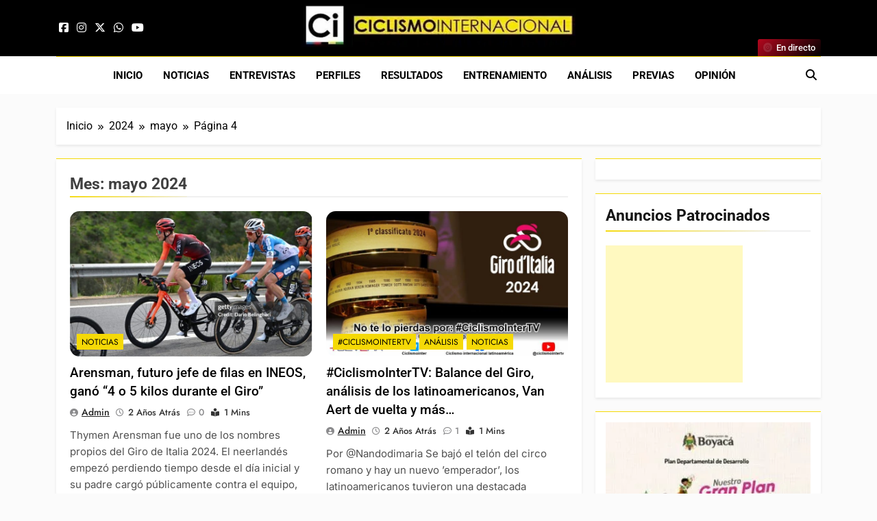

--- FILE ---
content_type: text/html; charset=UTF-8
request_url: https://ciclismointernacional.com/es/2024/05/page/4/
body_size: 20764
content:
<!doctype html>
<html lang="es-ES">
<head>
	<meta charset="UTF-8">
	<meta name="viewport" content="width=device-width, initial-scale=1">
	<link rel="profile" href="https://gmpg.org/xfn/11">
	<meta name='robots' content='noindex, follow' />

	<!-- This site is optimized with the Yoast SEO plugin v26.8 - https://yoast.com/product/yoast-seo-wordpress/ -->
	<title>mayo 2024 - Página 4 de 31 - Ciclismo Internacional</title>
	<meta property="og:locale" content="es_ES" />
	<meta property="og:type" content="website" />
	<meta property="og:title" content="mayo 2024 - Página 4 de 31 - Ciclismo Internacional" />
	<meta property="og:url" content="https://ciclismointernacional.com/es/2024/05/" />
	<meta property="og:site_name" content="Ciclismo Internacional" />
	<meta name="twitter:card" content="summary_large_image" />
	<meta name="twitter:site" content="@CiclismoInter" />
	<script type="application/ld+json" class="yoast-schema-graph">{"@context":"https://schema.org","@graph":[{"@type":"CollectionPage","@id":null,"url":"https://ciclismointernacional.com/es/2024/05/page/4/","name":"mayo 2024 - Página 4 de 31 - Ciclismo Internacional","isPartOf":{"@id":"https://ciclismointernacional.com/es/#website"},"primaryImageOfPage":{"@id":"https://ciclismointernacional.com/es/2024/05/page/4/#primaryimage"},"image":{"@id":"https://ciclismointernacional.com/es/2024/05/page/4/#primaryimage"},"thumbnailUrl":"https://97b38840.delivery.rocketcdn.me/wp-content/uploads/2024/02/gettyimages-2015141212-1024x1024-1.jpg","breadcrumb":{"@id":"https://ciclismointernacional.com/es/2024/05/page/4/#breadcrumb"},"inLanguage":"es"},{"@type":"ImageObject","inLanguage":"es","@id":"https://ciclismointernacional.com/es/2024/05/page/4/#primaryimage","url":"https://97b38840.delivery.rocketcdn.me/wp-content/uploads/2024/02/gettyimages-2015141212-1024x1024-1.jpg","contentUrl":"https://97b38840.delivery.rocketcdn.me/wp-content/uploads/2024/02/gettyimages-2015141212-1024x1024-1.jpg","width":1024,"height":683,"caption":"TAVIRA, PORTUGAL - FEBRUARY 16: Thymen Arensman of The Netherlands and Team INEOS Grenadiers competes during the 50th Volta ao Algarve em Bicicleta 2024, Stage 3 a 192.2km stage from Vila Real de Santo Antonio to Tavira on February 16, 2024 in Tavira, Portugal. (Photo by Dario Belingheri/Getty Images)"},{"@type":"BreadcrumbList","@id":"https://ciclismointernacional.com/es/2024/05/page/4/#breadcrumb","itemListElement":[{"@type":"ListItem","position":1,"name":"Portada","item":"https://ciclismointernacional.com/es/"},{"@type":"ListItem","position":2,"name":"Archivo de mayo 2024"}]},{"@type":"WebSite","@id":"https://ciclismointernacional.com/es/#website","url":"https://ciclismointernacional.com/es/","name":"Ciclismo Internacional","description":"Web dedicada al ciclismo mundial. Entrevistas, análisis, crónicas, previas y más. La web ciclista de referencia.","publisher":{"@id":"https://ciclismointernacional.com/es/#organization"},"alternateName":"CI","potentialAction":[{"@type":"SearchAction","target":{"@type":"EntryPoint","urlTemplate":"https://ciclismointernacional.com/es/?s={search_term_string}"},"query-input":{"@type":"PropertyValueSpecification","valueRequired":true,"valueName":"search_term_string"}}],"inLanguage":"es"},{"@type":"Organization","@id":"https://ciclismointernacional.com/es/#organization","name":"Ciclismo Internacional","url":"https://ciclismointernacional.com/es/","logo":{"@type":"ImageObject","inLanguage":"es","@id":"https://ciclismointernacional.com/es/#/schema/logo/image/","url":"https://97b38840.delivery.rocketcdn.me/wp-content/uploads/2026/01/logo-ciclismo-internacional-header.webp","contentUrl":"https://97b38840.delivery.rocketcdn.me/wp-content/uploads/2026/01/logo-ciclismo-internacional-header.webp","width":900,"height":142,"caption":"Ciclismo Internacional"},"image":{"@id":"https://ciclismointernacional.com/es/#/schema/logo/image/"},"sameAs":["https://www.facebook.com/CiclismoInternacionalLatinoamerica","https://x.com/CiclismoInter","https://www.youtube.com/@CiclismoInterTV"]}]}</script>
	<!-- / Yoast SEO plugin. -->


<link rel='dns-prefetch' href='//secure.gravatar.com' />
<link rel='dns-prefetch' href='//www.googletagmanager.com' />
<link rel='dns-prefetch' href='//stats.wp.com' />
<link rel='dns-prefetch' href='//97b38840.delivery.rocketcdn.me' />
<link rel='dns-prefetch' href='//s0.wp.com' />
<link rel='dns-prefetch' href='//v0.wordpress.com' />
<link rel='dns-prefetch' href='//widgets.wp.com' />
<link href='https://97b38840.delivery.rocketcdn.me' crossorigin='anonymous' rel='preconnect' />
<link href='https://s0.wp.com' crossorigin='anonymous' rel='preconnect' />
<style id='wp-img-auto-sizes-contain-inline-css'>
img:is([sizes=auto i],[sizes^="auto," i]){contain-intrinsic-size:3000px 1500px}
/*# sourceURL=wp-img-auto-sizes-contain-inline-css */
</style>
<link data-minify="1" rel='stylesheet' id='fontawesome-6-css' href='https://97b38840.delivery.rocketcdn.me/wp-content/cache/min/1/wp-content/themes/newsmatic/assets/lib/fontawesome-6/css/all.min.css?ver=1769042420' media='all' />
<link data-minify="1" rel='stylesheet' id='slick-css' href='https://97b38840.delivery.rocketcdn.me/wp-content/cache/min/1/wp-content/themes/newsmatic/assets/lib/slick/slick.css?ver=1769042420' media='all' />
<link data-minify="1" rel='stylesheet' id='newsmatic-typo-fonts-css' href='https://97b38840.delivery.rocketcdn.me/wp-content/cache/min/1/wp-content/fonts/104a2b346f89800ca29f0783a6b3a9d9.css?ver=1769042420' media='all' />
<link data-minify="1" rel='stylesheet' id='newsmatic-style-css' href='https://97b38840.delivery.rocketcdn.me/wp-content/cache/min/1/wp-content/themes/newsmatic/style.css?ver=1769042420' media='all' />
<style id='newsmatic-style-inline-css'>
body.newsmatic_font_typography{ --newsmatic-global-preset-color-1: #64748b;}
 body.newsmatic_font_typography{ --newsmatic-global-preset-color-2: #27272a;}
 body.newsmatic_font_typography{ --newsmatic-global-preset-color-3: #ef4444;}
 body.newsmatic_font_typography{ --newsmatic-global-preset-color-4: #eab308;}
 body.newsmatic_font_typography{ --newsmatic-global-preset-color-5: #84cc16;}
 body.newsmatic_font_typography{ --newsmatic-global-preset-color-6: #22c55e;}
 body.newsmatic_font_typography{ --newsmatic-global-preset-color-7: #06b6d4;}
 body.newsmatic_font_typography{ --newsmatic-global-preset-color-8: #0284c7;}
 body.newsmatic_font_typography{ --newsmatic-global-preset-color-9: #6366f1;}
 body.newsmatic_font_typography{ --newsmatic-global-preset-color-10: #84cc16;}
 body.newsmatic_font_typography{ --newsmatic-global-preset-color-11: #a855f7;}
 body.newsmatic_font_typography{ --newsmatic-global-preset-color-12: #f43f5e;}
 body.newsmatic_font_typography{ --newsmatic-global-preset-gradient-color-1: linear-gradient( 135deg, #485563 10%, #29323c 100%);}
 body.newsmatic_font_typography{ --newsmatic-global-preset-gradient-color-2: linear-gradient( 135deg, #FF512F 10%, #F09819 100%);}
 body.newsmatic_font_typography{ --newsmatic-global-preset-gradient-color-3: linear-gradient( 135deg, #00416A 10%, #E4E5E6 100%);}
 body.newsmatic_font_typography{ --newsmatic-global-preset-gradient-color-4: linear-gradient( 135deg, #CE9FFC 10%, #7367F0 100%);}
 body.newsmatic_font_typography{ --newsmatic-global-preset-gradient-color-5: linear-gradient( 135deg, #90F7EC 10%, #32CCBC 100%);}
 body.newsmatic_font_typography{ --newsmatic-global-preset-gradient-color-6: linear-gradient( 135deg, #81FBB8 10%, #28C76F 100%);}
 body.newsmatic_font_typography{ --newsmatic-global-preset-gradient-color-7: linear-gradient( 135deg, #EB3349 10%, #F45C43 100%);}
 body.newsmatic_font_typography{ --newsmatic-global-preset-gradient-color-8: linear-gradient( 135deg, #FFF720 10%, #3CD500 100%);}
 body.newsmatic_font_typography{ --newsmatic-global-preset-gradient-color-9: linear-gradient( 135deg, #FF96F9 10%, #C32BAC 100%);}
 body.newsmatic_font_typography{ --newsmatic-global-preset-gradient-color-10: linear-gradient( 135deg, #69FF97 10%, #00E4FF 100%);}
 body.newsmatic_font_typography{ --newsmatic-global-preset-gradient-color-11: linear-gradient( 135deg, #3C8CE7 10%, #00EAFF 100%);}
 body.newsmatic_font_typography{ --newsmatic-global-preset-gradient-color-12: linear-gradient( 135deg, #FF7AF5 10%, #513162 100%);}
 body.newsmatic_font_typography{ --theme-block-top-border-color: #f5d906;}
.newsmatic_font_typography { --header-padding: 1px;} .newsmatic_font_typography { --header-padding-tablet: 1px;} .newsmatic_font_typography { --header-padding-smartphone: 1px;}.newsmatic_main_body .site-header.layout--default .top-header{ background: #000000}.newsmatic_font_typography .header-custom-button{ background: linear-gradient(135deg,rgb(178,7,29) 0%,rgb(1,1,1) 100%)}.newsmatic_font_typography .header-custom-button:hover{ background: #b2071d}.newsmatic_font_typography { --site-title-family : Roboto; }
.newsmatic_font_typography { --site-title-weight : 700; }
.newsmatic_font_typography { --site-title-texttransform : capitalize; }
.newsmatic_font_typography { --site-title-textdecoration : none; }
.newsmatic_font_typography { --site-title-size : 45px; }
.newsmatic_font_typography { --site-title-size-tab : 43px; }
.newsmatic_font_typography { --site-title-size-mobile : 40px; }
.newsmatic_font_typography { --site-title-lineheight : 45px; }
.newsmatic_font_typography { --site-title-lineheight-tab : 42px; }
.newsmatic_font_typography { --site-title-lineheight-mobile : 40px; }
.newsmatic_font_typography { --site-title-letterspacing : 0px; }
.newsmatic_font_typography { --site-title-letterspacing-tab : 0px; }
.newsmatic_font_typography { --site-title-letterspacing-mobile : 0px; }
.newsmatic_font_typography { --site-tagline-family : Roboto; }
.newsmatic_font_typography { --site-tagline-weight : 400; }
.newsmatic_font_typography { --site-tagline-texttransform : capitalize; }
.newsmatic_font_typography { --site-tagline-textdecoration : none; }
.newsmatic_font_typography { --site-tagline-size : 16px; }
.newsmatic_font_typography { --site-tagline-size-tab : 16px; }
.newsmatic_font_typography { --site-tagline-size-mobile : 16px; }
.newsmatic_font_typography { --site-tagline-lineheight : 26px; }
.newsmatic_font_typography { --site-tagline-lineheight-tab : 26px; }
.newsmatic_font_typography { --site-tagline-lineheight-mobile : 16px; }
.newsmatic_font_typography { --site-tagline-letterspacing : 0px; }
.newsmatic_font_typography { --site-tagline-letterspacing-tab : 0px; }
.newsmatic_font_typography { --site-tagline-letterspacing-mobile : 0px; }
body .site-branding img.custom-logo{ width: 400px; }@media(max-width: 940px) { body .site-branding img.custom-logo{ width: 400px; } }
@media(max-width: 610px) { body .site-branding img.custom-logo{ width: 400px; } }
.newsmatic_font_typography  { --menu-color-hover : #f5d906; }.newsmatic_font_typography  { --sidebar-toggle-color: var( --newsmatic-global-preset-color-2 );}.newsmatic_font_typography  { --sidebar-toggle-color-hover : #f5d906; }.newsmatic_font_typography  { --search-color: var( --newsmatic-global-preset-color-2 );}.newsmatic_font_typography  { --search-color-hover : #f5d906; }.newsmatic_font_typography  { --move-to-top-background-color: #f5d906;}.newsmatic_font_typography  { --move-to-top-background-color-hover : #f5d906; }.newsmatic_font_typography  { --move-to-top-color: var( --newsmatic-global-preset-color-2 );}.newsmatic_font_typography  { --move-to-top-color-hover : var( --newsmatic-global-preset-color-2 ); }@media(max-width: 610px) { .ads-banner{ display : block;} }@media(max-width: 610px) { body #newsmatic-scroll-to-top.show{ display : none;} }body .site-header.layout--default .menu-section .row{ border-top: 1px solid #f5d906;}body .site-footer.dark_bk{ border-top: 5px solid #f5d906;}.newsmatic_main_body .site-header.layout--default .site-branding-section{ background: #000000}.newsmatic_font_typography  { --custom-btn-color: #ffffff;}.newsmatic_font_typography  { --custom-btn-color-hover : #ffffff; } body.newsmatic_main_body{ --theme-color-red: #f5d906;} body.newsmatic_dark_mode{ --theme-color-red: #f5d906;}body .post-categories .cat-item.cat-7837 { background-color : #f5d905} body .newsmatic-category-no-bk .post-categories .cat-item.cat-7837 a  { color : #f5d905} body.single .post-categories .cat-item.cat-7837 { background-color : #f5d905} body .post-categories .cat-item.cat-4480 { background-color : #f5d906} body .newsmatic-category-no-bk .post-categories .cat-item.cat-4480 a  { color : #f5d906} body.single .post-categories .cat-item.cat-4480 { background-color : #f5d906} body .post-categories .cat-item.cat-13 { background-color : #f5d906} body .newsmatic-category-no-bk .post-categories .cat-item.cat-13 a  { color : #f5d906} body.single .post-categories .cat-item.cat-13 { background-color : #f5d906} body .post-categories .cat-item.cat-7169 { background-color : #f5d906} body .newsmatic-category-no-bk .post-categories .cat-item.cat-7169 a  { color : #f5d906} body.single .post-categories .cat-item.cat-7169 { background-color : #f5d906} body .post-categories .cat-item.cat-11 { background-color : #f5d906} body .newsmatic-category-no-bk .post-categories .cat-item.cat-11 a  { color : #f5d906} body.single .post-categories .cat-item.cat-11 { background-color : #f5d906} body .post-categories .cat-item.cat-7752 { background-color : #f5d906} body .newsmatic-category-no-bk .post-categories .cat-item.cat-7752 a  { color : #f5d906} body.single .post-categories .cat-item.cat-7752 { background-color : #f5d906} body .post-categories .cat-item.cat-7803 { background-color : #f5d906} body .newsmatic-category-no-bk .post-categories .cat-item.cat-7803 a  { color : #f5d906} body.single .post-categories .cat-item.cat-7803 { background-color : #f5d906} body .post-categories .cat-item.cat-377 { background-color : #f5d906} body .newsmatic-category-no-bk .post-categories .cat-item.cat-377 a  { color : #f5d906} body.single .post-categories .cat-item.cat-377 { background-color : #f5d906} body .post-categories .cat-item.cat-7 { background-color : #f5d906} body .newsmatic-category-no-bk .post-categories .cat-item.cat-7 a  { color : #f5d906} body.single .post-categories .cat-item.cat-7 { background-color : #f5d906} body .post-categories .cat-item.cat-4620 { background-color : #f5d906} body .newsmatic-category-no-bk .post-categories .cat-item.cat-4620 a  { color : #f5d906} body.single .post-categories .cat-item.cat-4620 { background-color : #f5d906} body .post-categories .cat-item.cat-7750 { background-color : #f5d906} body .newsmatic-category-no-bk .post-categories .cat-item.cat-7750 a  { color : #f5d906} body.single .post-categories .cat-item.cat-7750 { background-color : #f5d906} body .post-categories .cat-item.cat-7754 { background-color : #f5d906} body .newsmatic-category-no-bk .post-categories .cat-item.cat-7754 a  { color : #f5d906} body.single .post-categories .cat-item.cat-7754 { background-color : #f5d906} body .post-categories .cat-item.cat-12 { background-color : #f5d906} body .newsmatic-category-no-bk .post-categories .cat-item.cat-12 a  { color : #f5d906} body.single .post-categories .cat-item.cat-12 { background-color : #f5d906} body .post-categories .cat-item.cat-9 { background-color : #f5d906} body .newsmatic-category-no-bk .post-categories .cat-item.cat-9 a  { color : #f5d906} body.single .post-categories .cat-item.cat-9 { background-color : #f5d906} body .post-categories .cat-item.cat-112 { background-color : #f5d906} body .newsmatic-category-no-bk .post-categories .cat-item.cat-112 a  { color : #f5d906} body.single .post-categories .cat-item.cat-112 { background-color : #f5d906} body .post-categories .cat-item.cat-2477 { background-color : #f5d906} body .newsmatic-category-no-bk .post-categories .cat-item.cat-2477 a  { color : #f5d906} body.single .post-categories .cat-item.cat-2477 { background-color : #f5d906} body .post-categories .cat-item.cat-8 { background-color : #f5d906} body .newsmatic-category-no-bk .post-categories .cat-item.cat-8 a  { color : #f5d906} body.single .post-categories .cat-item.cat-8 { background-color : #f5d906} body .post-categories .cat-item.cat-1 { background-color : #f5d906} body .newsmatic-category-no-bk .post-categories .cat-item.cat-1 a  { color : #f5d906} body.single .post-categories .cat-item.cat-1 { background-color : #f5d906} body .post-categories .cat-item.cat-7746 { background-color : #f5d906} body .newsmatic-category-no-bk .post-categories .cat-item.cat-7746 a  { color : #f5d906} body.single .post-categories .cat-item.cat-7746 { background-color : #f5d906} body .post-categories .cat-item.cat-4794 { background-color : #f5d906} body .newsmatic-category-no-bk .post-categories .cat-item.cat-4794 a  { color : #f5d906} body.single .post-categories .cat-item.cat-4794 { background-color : #f5d906} body .post-categories .cat-item.cat-63 { background-color : #f5d906} body .newsmatic-category-no-bk .post-categories .cat-item.cat-63 a  { color : #f5d906} body.single .post-categories .cat-item.cat-63 { background-color : #f5d906} body .post-categories .cat-item.cat-7839 { background-color : #f5d906} body .newsmatic-category-no-bk .post-categories .cat-item.cat-7839 a  { color : #f5d906} body.single .post-categories .cat-item.cat-7839 { background-color : #f5d906} body .post-categories .cat-item.cat-114 { background-color : #f5d906} body .newsmatic-category-no-bk .post-categories .cat-item.cat-114 a  { color : #f5d906} body.single .post-categories .cat-item.cat-114 { background-color : #f5d906} body .post-categories .cat-item.cat-134 { background-color : #f5d906} body .newsmatic-category-no-bk .post-categories .cat-item.cat-134 a  { color : #f5d906} body.single .post-categories .cat-item.cat-134 { background-color : #f5d906} body .post-categories .cat-item.cat-6129 { background-color : #f5d906} body .newsmatic-category-no-bk .post-categories .cat-item.cat-6129 a  { color : #f5d906} body.single .post-categories .cat-item.cat-6129 { background-color : #f5d906}  #main-banner-section .main-banner-slider figure.post-thumb { border-radius: 15px; } #main-banner-section .main-banner-slider .post-element{ border-radius: 15px;}
 @media (max-width: 769px){ #main-banner-section .main-banner-slider figure.post-thumb { border-radius: 15px; } #main-banner-section .main-banner-slider .post-element { border-radius: 15px; } }
 @media (max-width: 548px){ #main-banner-section .main-banner-slider figure.post-thumb  { border-radius: 15px; } #main-banner-section .main-banner-slider .post-element { border-radius: 15px; } }
 #main-banner-section .main-banner-trailing-posts figure.post-thumb, #main-banner-section .banner-trailing-posts figure.post-thumb { border-radius: 15px } #main-banner-section .banner-trailing-posts .post-element { border-radius: 15px;}
 @media (max-width: 769px){ #main-banner-section .main-banner-trailing-posts figure.post-thumb,
				#main-banner-section .banner-trailing-posts figure.post-thumb { border-radius: 15px } #main-banner-section .banner-trailing-posts .post-element { border-radius: 15px;} }
 @media (max-width: 548px){ #main-banner-section .main-banner-trailing-posts figure.post-thumb,
				#main-banner-section .banner-trailing-posts figure.post-thumb  { border-radius: 15px  } #main-banner-section .banner-trailing-posts .post-element { border-radius: 15px;} }
 main.site-main .primary-content article figure.post-thumb-wrap { padding-bottom: calc( 0.6 * 100% ) }
 @media (max-width: 769px){ main.site-main .primary-content article figure.post-thumb-wrap { padding-bottom: calc( 0.6 * 100% ) } }
 @media (max-width: 548px){ main.site-main .primary-content article figure.post-thumb-wrap { padding-bottom: calc( 0.6 * 100% ) } }
 main.site-main .primary-content article figure.post-thumb-wrap { border-radius: 14px}
 @media (max-width: 769px){ main.site-main .primary-content article figure.post-thumb-wrap { border-radius: 14px } }
 @media (max-width: 548px){ main.site-main .primary-content article figure.post-thumb-wrap { border-radius: 14px  } }
#block--1758117754725r article figure.post-thumb-wrap { padding-bottom: calc( 0.6 * 100% ) }
 @media (max-width: 769px){ #block--1758117754725r article figure.post-thumb-wrap { padding-bottom: calc( 0.8 * 100% ) } }
 @media (max-width: 548px){ #block--1758117754725r article figure.post-thumb-wrap { padding-bottom: calc( 0.6 * 100% ) }}
#block--1758117754725r article figure.post-thumb-wrap { border-radius: 0px }
 @media (max-width: 769px){ #block--1758117754725r article figure.post-thumb-wrap { border-radius: 0px } }
 @media (max-width: 548px){ #block--1758117754725r article figure.post-thumb-wrap { border-radius: 0px } }
#block--1758117754731l article figure.post-thumb-wrap { padding-bottom: calc( 0.6 * 100% ) }
 @media (max-width: 769px){ #block--1758117754731l article figure.post-thumb-wrap { padding-bottom: calc( 0.8 * 100% ) } }
 @media (max-width: 548px){ #block--1758117754731l article figure.post-thumb-wrap { padding-bottom: calc( 0.6 * 100% ) }}
#block--1758117754731l article figure.post-thumb-wrap { border-radius: 15px }
 @media (max-width: 769px){ #block--1758117754731l article figure.post-thumb-wrap { border-radius: 15px } }
 @media (max-width: 548px){ #block--1758117754731l article figure.post-thumb-wrap { border-radius: 15px } }
#block--1758117754734k article figure.post-thumb-wrap { padding-bottom: calc( 0.25 * 100% ) }
 @media (max-width: 769px){ #block--1758117754734k article figure.post-thumb-wrap { padding-bottom: calc( 0.25 * 100% ) } }
 @media (max-width: 548px){ #block--1758117754734k article figure.post-thumb-wrap { padding-bottom: calc( 0.25 * 100% ) }}
#block--1758117754734k article figure.post-thumb-wrap { border-radius: 0px }
 @media (max-width: 769px){ #block--1758117754734k article figure.post-thumb-wrap { border-radius: 0px } }
 @media (max-width: 548px){ #block--1758117754734k article figure.post-thumb-wrap { border-radius: 0px } }
/*# sourceURL=newsmatic-style-inline-css */
</style>
<link data-minify="1" rel='stylesheet' id='newsmatic-main-style-css' href='https://97b38840.delivery.rocketcdn.me/wp-content/cache/min/1/wp-content/themes/newsmatic/assets/css/main.css?ver=1769042420' media='all' />
<link data-minify="1" rel='stylesheet' id='newsmatic-loader-style-css' href='https://97b38840.delivery.rocketcdn.me/wp-content/cache/min/1/wp-content/themes/newsmatic/assets/css/loader.css?ver=1769042420' media='all' />
<link data-minify="1" rel='stylesheet' id='newsmatic-responsive-style-css' href='https://97b38840.delivery.rocketcdn.me/wp-content/cache/min/1/wp-content/themes/newsmatic/assets/css/responsive.css?ver=1769042420' media='all' />
<script src="//97b38840.delivery.rocketcdn.me/wp-includes/js/jquery/jquery.min.js?ver=3.7.1" id="jquery-core-js" type="pmdelayedscript" data-cfasync="false" data-no-optimize="1" data-no-defer="1" data-no-minify="1" data-rocketlazyloadscript="1"></script>
<script src="//97b38840.delivery.rocketcdn.me/wp-includes/js/jquery/jquery-migrate.min.js?ver=3.4.1" id="jquery-migrate-js" type="pmdelayedscript" data-cfasync="false" data-no-optimize="1" data-no-defer="1" data-no-minify="1" data-rocketlazyloadscript="1"></script>

<!-- Fragmento de código de la etiqueta de Google (gtag.js) añadida por Site Kit -->
<!-- Fragmento de código de Google Analytics añadido por Site Kit -->
<script src="//www.googletagmanager.com/gtag/js?id=GT-MR2BL7M" id="google_gtagjs-js" async type="pmdelayedscript" data-cfasync="false" data-no-optimize="1" data-no-defer="1" data-no-minify="1" data-rocketlazyloadscript="1"></script>
<script id="google_gtagjs-js-after" type="pmdelayedscript" data-cfasync="false" data-no-optimize="1" data-no-defer="1" data-no-minify="1" data-rocketlazyloadscript="1">
window.dataLayer = window.dataLayer || [];function gtag(){dataLayer.push(arguments);}
gtag("set","linker",{"domains":["ciclismointernacional.com"]});
gtag("js", new Date());
gtag("set", "developer_id.dZTNiMT", true);
gtag("config", "GT-MR2BL7M");
 window._googlesitekit = window._googlesitekit || {}; window._googlesitekit.throttledEvents = []; window._googlesitekit.gtagEvent = (name, data) => { var key = JSON.stringify( { name, data } ); if ( !! window._googlesitekit.throttledEvents[ key ] ) { return; } window._googlesitekit.throttledEvents[ key ] = true; setTimeout( () => { delete window._googlesitekit.throttledEvents[ key ]; }, 5 ); gtag( "event", name, { ...data, event_source: "site-kit" } ); }; 
//# sourceURL=google_gtagjs-js-after
</script>
<meta name="generator" content="Site Kit by Google 1.170.0" /><meta name="generator" content="webp-uploads 2.6.1">
	<style>img#wpstats{display:none}</style>
		<link rel="icon" type="image/png" href="https://97b38840.delivery.rocketcdn.me/wp-content/uploads/fbrfg/favicon-96x96.png" sizes="96x96" />
<link rel="icon" type="image/svg+xml" href="https://97b38840.delivery.rocketcdn.me/wp-content/uploads/fbrfg/favicon.svg" />
<link rel="shortcut icon" href="https://97b38840.delivery.rocketcdn.me/wp-content/uploads/fbrfg/favicon.ico" />
<link rel="apple-touch-icon" sizes="180x180" href="https://97b38840.delivery.rocketcdn.me/wp-content/uploads/fbrfg/apple-touch-icon.png" />
<meta name="apple-mobile-web-app-title" content="Ciclismo Internacional" />
<link rel="manifest" href="https://97b38840.delivery.rocketcdn.me/wp-content/uploads/fbrfg/site.webmanifest" /><meta name="generator" content="embed-optimizer 1.0.0-beta3">
		<style type="text/css">
							.site-title {
					position: absolute;
					clip: rect(1px, 1px, 1px, 1px);
					}
									.site-description {
						position: absolute;
						clip: rect(1px, 1px, 1px, 1px);
					}
						</style>
		<script data-minify="1" src="https://97b38840.delivery.rocketcdn.me/wp-content/cache/min/1/analytics.js?ver=1769042421" data-key="1RwGqbH8Bjy/CpORe8E43A" async type="pmdelayedscript" data-cfasync="false" data-no-optimize="1" data-no-defer="1" data-no-minify="1" data-rocketlazyloadscript="1"></script><!-- Google Tag Manager -->
<script type="pmdelayedscript" data-cfasync="false" data-no-optimize="1" data-no-defer="1" data-no-minify="1" data-rocketlazyloadscript="1">(function(w,d,s,l,i){w[l]=w[l]||[];w[l].push({'gtm.start':
new Date().getTime(),event:'gtm.js'});var f=d.getElementsByTagName(s)[0],
j=d.createElement(s),dl=l!='dataLayer'?'&l='+l:'';j.async=true;j.src=
'https://www.googletagmanager.com/gtm.js?id='+i+dl;f.parentNode.insertBefore(j,f);
})(window,document,'script','dataLayer','GTM-KSMC735T');</script>
<!-- End Google Tag Manager --><link rel="icon" href="https://97b38840.delivery.rocketcdn.me/wp-content/uploads/2025/09/cropped-logo-fav-ciclismo-2025-32x32.webp" sizes="32x32" />
<link rel="icon" href="https://97b38840.delivery.rocketcdn.me/wp-content/uploads/2025/09/cropped-logo-fav-ciclismo-2025-192x192.webp" sizes="192x192" />
<link rel="apple-touch-icon" href="https://97b38840.delivery.rocketcdn.me/wp-content/uploads/2025/09/cropped-logo-fav-ciclismo-2025-180x180.webp" />
<meta name="msapplication-TileImage" content="https://97b38840.delivery.rocketcdn.me/wp-content/uploads/2025/09/cropped-logo-fav-ciclismo-2025-270x270.webp" />
		<style id="wp-custom-css">
			/* =========================
   1) CONTRASTE GENERAL
========================= */
.ticker-news-wrap,
.ticker-news-wrap * {
  color: #000 !important;
}

.post-categories a {
  color: #000 !important;
}

.social-icons a i {
  color: #fff !important;
}

button,
input[type="submit"] {
  color: #000 !important;
}

/* Screen reader utility */
.screen-reader-text {
  position: absolute !important;
  width: 1px !important;
  height: 1px !important;
  padding: 0 !important;
  margin: -1px !important;
  overflow: hidden !important;
  clip: rect(0, 0, 0, 0) !important;
  white-space: nowrap !important;
  border: 0 !important;
}


/* =========================
   2) LINKS EN CONTENIDO
========================= */
.entry-content p a,
.entry-content li a,
.entry-content blockquote a {
  color: #1a73e8 !important;
  text-decoration: underline !important;
  text-underline-offset: 0.18em;
  text-decoration-thickness: 1.5px;
}

.entry-content p a:hover,
.entry-content p a:focus,
.entry-content li a:hover,
.entry-content li a:focus,
.entry-content blockquote a:hover,
.entry-content blockquote a:focus {
  color: #0b57d0 !important;
  text-decoration-thickness: 2.5px;
}

/* Excluir botones e imágenes */
.entry-content a.wp-block-button__link,
.entry-content a.social-icon,
.entry-content a img,
.entry-content figure a {
  text-decoration: none !important;
}


/* =========================
   3) METADATOS / FORMULARIOS
========================= */
.post-navigation .nav-subtitle,
.navigation.post-navigation .nav-subtitle {
  color: #555 !important;
}

#email-notes,
.comment-notes,
.comment-form-cookies-consent label,
.required-field-message,
#comments,
.comments-area {
  color: #555 !important;
}

.comment-notes,
#email-notes,
.required-field-message,
.subscribe-label {
  font-weight: 500;
}

.read-time,
time.entry-date,
.entry-date,
.entry-meta time {
  color: #333 !important;
}

a.author_name,
a.url.fn.n.author_name {
  color: #222 !important;
  text-decoration: underline;
  text-underline-offset: 2px;
}

a.author_name:hover,
.primary-content a:hover {
  color: #000 !important;
}

.comments-title,
.comments-title *,
.comments-area label,
.comment-respond label,
.comment-respond {
  color: #111 !important;
}

.comment-reply-link,
a.comment-reply-link {
  color: #333 !important;
}

.comments-area time[datetime],
.comments-area .comment-metadata,
.comments-area .comment-metadata a {
  color: #111 !important;
}

#commentform input#submit {
  background-color: #f5d906 !important;
  color: #000 !important;
  border: none !important;
  font-weight: 600;
  padding: 12px 20px;
  border-radius: 4px;
}


/* =========================
   4) BADGE MENU
========================= */
.menu_txt {
  color: #111 !important;
  background: #f1d200 !important;
  padding: 2px 6px;
  border-radius: 2px;
  font-weight: 700;
}
		</style>
		<noscript><style id="rocket-lazyload-nojs-css">.rll-youtube-player, [data-lazy-src]{display:none !important;}</style></noscript><noscript><style>.perfmatters-lazy[data-src]{display:none !important;}</style></noscript>	
	
	
	
	
	<script async src="https://pagead2.googlesyndication.com/pagead/js/adsbygoogle.js?client=ca-pub-3436568457226204" crossorigin="anonymous" type="pmdelayedscript" data-cfasync="false" data-no-optimize="1" data-no-defer="1" data-no-minify="1" data-rocketlazyloadscript="1"></script>


	
	
	
	
	
<meta name="generator" content="WP Rocket 3.20.3" data-wpr-features="wpr_minify_js wpr_lazyload_images wpr_lazyload_iframes wpr_minify_css wpr_cdn wpr_host_fonts_locally wpr_desktop" /></head>

<body class="archive date paged wp-custom-logo paged-4 date-paged-4 wp-theme-newsmatic hfeed newsmatic-title-none newsmatic-image-hover--effect-none site-full-width--layout newsmatic_site_block_border_top post-layout--two right-sidebar newsmatic_main_body newsmatic_font_typography" itemtype='https://schema.org/Blog' itemscope='itemscope'>

<!-- Google Tag Manager (noscript) -->
<noscript><iframe src="https://www.googletagmanager.com/ns.html?id=GTM-KSMC735T"
height="0" width="0" style="display:none;visibility:hidden"></iframe></noscript>
<!-- End Google Tag Manager (noscript) --><div data-rocket-location-hash="54257ff4dc2eb7aae68fa23eb5f11e06" id="page" class="site">
	<a class="skip-link screen-reader-text" href="#primary">Saltar al contenido</a>
				<div data-rocket-location-hash="21c2704c7ac0ab0c147ef5df4be87487" class="newsmatic_ovelay_div"></div>
						
			<header data-rocket-location-hash="85665984cc74c89fa07811e997faf814" id="masthead" class="site-header layout--default layout--one">
				        <div data-rocket-location-hash="75ffedc7a9f1404e4fa681fa49a2ff8b" class="main-header order--social-logo-buttons">
            <div class="site-branding-section">
                <div data-rocket-location-hash="6b6bfe9fdef37b3a68cd02b9f8dca8d1" class="newsmatic-container">
                    <div class="row">
                                 <div class="social-icons-wrap"><div class="social-icons">					<a class="social-icon" aria-label="Facebook" href="https://www.facebook.com/CiclismoInternacionalLatinoamerica" target="_blank"><i class="fab fa-facebook-square "></i></a>
							<a class="social-icon" aria-label="Instagram" href="https://www.instagram.com/ciclismo_inter/" target="_blank"><i class="fab fa-instagram"></i></a>
							<a class="social-icon" aria-label="X" href="https://x.com/CiclismoInter" target="_blank"><i class="fab fa-x-twitter"></i></a>
							<a class="social-icon" aria-label="WhatsApp" href="https://whatsapp.com/channel/0029VaJvDlJJpe8Xbi87H02s" target="_blank"><i class="fab fa-whatsapp selected"></i></a>
							<a class="social-icon" aria-label="YouTube" href="https://www.youtube.com/@CiclismoInterTV" target="_blank"><i class="fab fa-youtube"></i></a>
		</div></div>
                  <div class="site-branding">
                <a href="https://ciclismointernacional.com/es/" class="custom-logo-link" rel="home"><img width="900" height="142" src="data:image/svg+xml,%3Csvg%20xmlns='http://www.w3.org/2000/svg'%20viewBox='0%200%20900%20142'%3E%3C/svg%3E" class="custom-logo" alt="Ciclismo Internacional" decoding="async" fetchpriority="high" data-lazy-srcset="https://97b38840.delivery.rocketcdn.me/wp-content/uploads/2026/01/logo-ciclismo-internacional-header.webp 900w, https://97b38840.delivery.rocketcdn.me/wp-content/uploads/2026/01/logo-ciclismo-internacional-header-300x47.webp 300w, https://97b38840.delivery.rocketcdn.me/wp-content/uploads/2026/01/logo-ciclismo-internacional-header-768x121.webp 768w" data-lazy-sizes="(max-width: 900px) 100vw, 900px" data-lazy-src="https://97b38840.delivery.rocketcdn.me/wp-content/uploads/2026/01/logo-ciclismo-internacional-header.webp" /><noscript><img width="900" height="142" src="https://97b38840.delivery.rocketcdn.me/wp-content/uploads/2026/01/logo-ciclismo-internacional-header.webp" class="custom-logo" alt="Ciclismo Internacional" decoding="async" fetchpriority="high" srcset="https://97b38840.delivery.rocketcdn.me/wp-content/uploads/2026/01/logo-ciclismo-internacional-header.webp 900w, https://97b38840.delivery.rocketcdn.me/wp-content/uploads/2026/01/logo-ciclismo-internacional-header-300x47.webp 300w, https://97b38840.delivery.rocketcdn.me/wp-content/uploads/2026/01/logo-ciclismo-internacional-header-768x121.webp 768w" sizes="(max-width: 900px) 100vw, 900px" /></noscript></a>                        <p class="site-title"><a href="https://ciclismointernacional.com/es/" rel="home">Ciclismo Internacional</a></p>
                                    <p class="site-description">Web dedicada al ciclismo mundial. Entrevistas, análisis, crónicas, previas y más. La web ciclista de referencia.</p>
                            </div><!-- .site-branding -->
         <div class="header-right-button-wrap"></div><!-- .header-right-button-wrap -->                    </div>
                </div>
            </div>
            <div class="menu-section">
                <div data-rocket-location-hash="7d5087fd1e3ab266684f870b0545a618" class="newsmatic-container">
                    <div class="row">
                                <nav id="site-navigation" class="main-navigation hover-effect--one">
            <button class="menu-toggle" aria-controls="primary-menu" aria-expanded="false">
                <div id="newsmatic_menu_burger">
                    <span></span>
                    <span></span>
                    <span></span>
                </div>
                <span class="menu_txt">Menú</span></button>
            <div class="menu-inicio-container"><ul id="header-menu" class="menu"><li id="menu-item-111481" class="menu-item menu-item-type-custom menu-item-object-custom menu-item-111481"><a href="https://bicis.frangandara.net/">Inicio</a></li>
<li id="menu-item-138" class="menu-item menu-item-type-taxonomy menu-item-object-category menu-item-138"><a href="https://ciclismointernacional.com/category/noticias/">Noticias</a></li>
<li id="menu-item-141" class="menu-item menu-item-type-taxonomy menu-item-object-category menu-item-141"><a href="https://ciclismointernacional.com/category/entrevistas/">Entrevistas</a></li>
<li id="menu-item-111471" class="menu-item menu-item-type-taxonomy menu-item-object-category menu-item-111471"><a href="https://ciclismointernacional.com/category/perfiles/">Perfiles</a></li>
<li id="menu-item-139" class="menu-item menu-item-type-taxonomy menu-item-object-category menu-item-139"><a href="https://ciclismointernacional.com/category/resultados/">Resultados</a></li>
<li id="menu-item-1351" class="menu-item menu-item-type-taxonomy menu-item-object-category menu-item-1351"><a href="https://ciclismointernacional.com/category/entrenamiento/">Entrenamiento</a></li>
<li id="menu-item-36827" class="menu-item menu-item-type-taxonomy menu-item-object-category menu-item-36827"><a href="https://ciclismointernacional.com/category/analisis/">Análisis</a></li>
<li id="menu-item-7477" class="menu-item menu-item-type-taxonomy menu-item-object-category menu-item-7477"><a href="https://ciclismointernacional.com/category/previas/">Previas</a></li>
<li id="menu-item-54670" class="menu-item menu-item-type-taxonomy menu-item-object-category menu-item-54670"><a href="https://ciclismointernacional.com/category/opinion/">Opinión</a></li>
</ul></div>        </nav><!-- #site-navigation -->
                  <div class="search-wrap">
                <button class="search-trigger" aria-label="Abrir búsqueda">
                    <i class="fas fa-search"></i>
                </button>
                <div class="search-form-wrap hide">
                    <form role="search" method="get" class="search-form" action="https://ciclismointernacional.com/es/">
				<label>
					<span class="screen-reader-text">Buscar:</span>
					<input type="search" class="search-field" placeholder="Buscar &hellip;" value="" name="s" />
				</label>
				<input type="submit" class="search-submit" value="Buscar" />
			</form>                </div>
            </div>
                    <a class="header-custom-button" href="https://www.youtube.com/@CiclismoInterTV/live" target="_blank">
                                    <span class="icon">
                        <i class="fas fa-record-vinyl"></i>
                    </span>
                                    <span class="ticker_label_title_string">En directo</span>
                            </a>
                            </div>
                </div>
            </div>
        </div>
        			</header><!-- #masthead -->
			
			        <div data-rocket-location-hash="672b435c67a7e9929f4e2fba801e395c" class="after-header header-layout-banner-two">
            <div class="newsmatic-container">
                <div class="row">
                                    </div>
            </div>
        </div>
        	<div data-rocket-location-hash="dc7a2ba03dd1a280f68f6c308b469fc3" id="theme-content">
		            <div class="newsmatic-container">
                <div class="row">
                                <div class="newsmatic-breadcrumb-wrap">
                    <div role="navigation" aria-label="Migas de pan" class="breadcrumb-trail breadcrumbs" itemprop="breadcrumb"><ul class="trail-items" itemscope itemtype="http://schema.org/BreadcrumbList"><meta name="numberOfItems" content="4" /><meta name="itemListOrder" content="Ascending" /><li itemprop="itemListElement" itemscope itemtype="http://schema.org/ListItem" class="trail-item trail-begin"><a href="https://ciclismointernacional.com/es/" rel="home" itemprop="item"><span itemprop="name">Inicio</span></a><meta itemprop="position" content="1" /></li><li itemprop="itemListElement" itemscope itemtype="http://schema.org/ListItem" class="trail-item"><a href="https://ciclismointernacional.com/es/2024/" itemprop="item"><span itemprop="name">2024</span></a><meta itemprop="position" content="2" /></li><li itemprop="itemListElement" itemscope itemtype="http://schema.org/ListItem" class="trail-item"><a href="https://ciclismointernacional.com/es/2024/05/" itemprop="item"><span itemprop="name">mayo</span></a><meta itemprop="position" content="3" /></li><li itemprop="itemListElement" itemscope itemtype="http://schema.org/ListItem" class="trail-item trail-end"><span data-url="https://ciclismointernacional.com/es/2024/05/" itemprop="item"><span itemprop="name">Página 4</span></span><meta itemprop="position" content="4" /></li></ul></div>                </div>
                        </div>
            </div>
            		<main data-rocket-location-hash="9983a368bb3a4dfe7cf125b59d614c3d" id="primary" class="site-main">
			<div class="newsmatic-container">
				<div class="row">
				<div class="secondary-left-sidebar">
						
<aside id="secondary-left" class="widget-area">
	<section id="archives-4" class="widget widget_archive"><h2 class="widget-title"><span>Archivo:</span></h2>		<label class="screen-reader-text" for="archives-dropdown-4">Archivo:</label>
		<select id="archives-dropdown-4" name="archive-dropdown">
			
			<option value="">Elegir el mes</option>
				<option value='https://ciclismointernacional.com/es/2026/01/'> enero 2026 &nbsp;(145)</option>
	<option value='https://ciclismointernacional.com/es/2025/12/'> diciembre 2025 &nbsp;(186)</option>
	<option value='https://ciclismointernacional.com/es/2025/11/'> noviembre 2025 &nbsp;(183)</option>
	<option value='https://ciclismointernacional.com/es/2025/10/'> octubre 2025 &nbsp;(231)</option>
	<option value='https://ciclismointernacional.com/es/2025/09/'> septiembre 2025 &nbsp;(269)</option>
	<option value='https://ciclismointernacional.com/es/2025/08/'> agosto 2025 &nbsp;(301)</option>
	<option value='https://ciclismointernacional.com/es/2025/07/'> julio 2025 &nbsp;(374)</option>
	<option value='https://ciclismointernacional.com/es/2025/06/'> junio 2025 &nbsp;(274)</option>
	<option value='https://ciclismointernacional.com/es/2025/05/'> mayo 2025 &nbsp;(383)</option>
	<option value='https://ciclismointernacional.com/es/2025/04/'> abril 2025 &nbsp;(248)</option>
	<option value='https://ciclismointernacional.com/es/2025/03/'> marzo 2025 &nbsp;(250)</option>
	<option value='https://ciclismointernacional.com/es/2025/02/'> febrero 2025 &nbsp;(188)</option>
	<option value='https://ciclismointernacional.com/es/2025/01/'> enero 2025 &nbsp;(213)</option>
	<option value='https://ciclismointernacional.com/es/2024/12/'> diciembre 2024 &nbsp;(202)</option>
	<option value='https://ciclismointernacional.com/es/2024/11/'> noviembre 2024 &nbsp;(181)</option>
	<option value='https://ciclismointernacional.com/es/2024/10/'> octubre 2024 &nbsp;(216)</option>
	<option value='https://ciclismointernacional.com/es/2024/09/'> septiembre 2024 &nbsp;(291)</option>
	<option value='https://ciclismointernacional.com/es/2024/08/'> agosto 2024 &nbsp;(310)</option>
	<option value='https://ciclismointernacional.com/es/2024/07/'> julio 2024 &nbsp;(358)</option>
	<option value='https://ciclismointernacional.com/es/2024/06/'> junio 2024 &nbsp;(278)</option>
	<option value='https://ciclismointernacional.com/es/2024/05/' selected='selected'> mayo 2024 &nbsp;(246)</option>
	<option value='https://ciclismointernacional.com/es/2024/04/'> abril 2024 &nbsp;(225)</option>
	<option value='https://ciclismointernacional.com/es/2024/03/'> marzo 2024 &nbsp;(218)</option>
	<option value='https://ciclismointernacional.com/es/2024/02/'> febrero 2024 &nbsp;(173)</option>
	<option value='https://ciclismointernacional.com/es/2024/01/'> enero 2024 &nbsp;(184)</option>
	<option value='https://ciclismointernacional.com/es/2023/12/'> diciembre 2023 &nbsp;(169)</option>
	<option value='https://ciclismointernacional.com/es/2023/11/'> noviembre 2023 &nbsp;(156)</option>
	<option value='https://ciclismointernacional.com/es/2023/10/'> octubre 2023 &nbsp;(172)</option>
	<option value='https://ciclismointernacional.com/es/2023/09/'> septiembre 2023 &nbsp;(174)</option>
	<option value='https://ciclismointernacional.com/es/2023/08/'> agosto 2023 &nbsp;(189)</option>
	<option value='https://ciclismointernacional.com/es/2023/07/'> julio 2023 &nbsp;(226)</option>
	<option value='https://ciclismointernacional.com/es/2023/06/'> junio 2023 &nbsp;(164)</option>
	<option value='https://ciclismointernacional.com/es/2023/05/'> mayo 2023 &nbsp;(234)</option>
	<option value='https://ciclismointernacional.com/es/2023/04/'> abril 2023 &nbsp;(156)</option>
	<option value='https://ciclismointernacional.com/es/2023/03/'> marzo 2023 &nbsp;(163)</option>
	<option value='https://ciclismointernacional.com/es/2023/02/'> febrero 2023 &nbsp;(142)</option>
	<option value='https://ciclismointernacional.com/es/2023/01/'> enero 2023 &nbsp;(46)</option>
	<option value='https://ciclismointernacional.com/es/2022/12/'> diciembre 2022 &nbsp;(157)</option>
	<option value='https://ciclismointernacional.com/es/2022/11/'> noviembre 2022 &nbsp;(144)</option>
	<option value='https://ciclismointernacional.com/es/2022/10/'> octubre 2022 &nbsp;(183)</option>
	<option value='https://ciclismointernacional.com/es/2022/09/'> septiembre 2022 &nbsp;(203)</option>
	<option value='https://ciclismointernacional.com/es/2022/08/'> agosto 2022 &nbsp;(240)</option>
	<option value='https://ciclismointernacional.com/es/2022/07/'> julio 2022 &nbsp;(255)</option>
	<option value='https://ciclismointernacional.com/es/2022/06/'> junio 2022 &nbsp;(209)</option>
	<option value='https://ciclismointernacional.com/es/2022/05/'> mayo 2022 &nbsp;(232)</option>
	<option value='https://ciclismointernacional.com/es/2022/04/'> abril 2022 &nbsp;(197)</option>
	<option value='https://ciclismointernacional.com/es/2022/03/'> marzo 2022 &nbsp;(212)</option>
	<option value='https://ciclismointernacional.com/es/2022/02/'> febrero 2022 &nbsp;(190)</option>
	<option value='https://ciclismointernacional.com/es/2022/01/'> enero 2022 &nbsp;(173)</option>
	<option value='https://ciclismointernacional.com/es/2021/12/'> diciembre 2021 &nbsp;(170)</option>
	<option value='https://ciclismointernacional.com/es/2021/11/'> noviembre 2021 &nbsp;(170)</option>
	<option value='https://ciclismointernacional.com/es/2021/10/'> octubre 2021 &nbsp;(189)</option>
	<option value='https://ciclismointernacional.com/es/2021/09/'> septiembre 2021 &nbsp;(214)</option>
	<option value='https://ciclismointernacional.com/es/2021/08/'> agosto 2021 &nbsp;(285)</option>
	<option value='https://ciclismointernacional.com/es/2021/07/'> julio 2021 &nbsp;(262)</option>
	<option value='https://ciclismointernacional.com/es/2021/06/'> junio 2021 &nbsp;(264)</option>
	<option value='https://ciclismointernacional.com/es/2021/05/'> mayo 2021 &nbsp;(322)</option>
	<option value='https://ciclismointernacional.com/es/2021/04/'> abril 2021 &nbsp;(246)</option>
	<option value='https://ciclismointernacional.com/es/2021/03/'> marzo 2021 &nbsp;(222)</option>
	<option value='https://ciclismointernacional.com/es/2021/02/'> febrero 2021 &nbsp;(191)</option>
	<option value='https://ciclismointernacional.com/es/2021/01/'> enero 2021 &nbsp;(183)</option>
	<option value='https://ciclismointernacional.com/es/2020/12/'> diciembre 2020 &nbsp;(175)</option>
	<option value='https://ciclismointernacional.com/es/2020/11/'> noviembre 2020 &nbsp;(205)</option>
	<option value='https://ciclismointernacional.com/es/2020/10/'> octubre 2020 &nbsp;(306)</option>
	<option value='https://ciclismointernacional.com/es/2020/09/'> septiembre 2020 &nbsp;(335)</option>
	<option value='https://ciclismointernacional.com/es/2020/08/'> agosto 2020 &nbsp;(221)</option>
	<option value='https://ciclismointernacional.com/es/2020/07/'> julio 2020 &nbsp;(161)</option>
	<option value='https://ciclismointernacional.com/es/2020/06/'> junio 2020 &nbsp;(136)</option>
	<option value='https://ciclismointernacional.com/es/2020/05/'> mayo 2020 &nbsp;(142)</option>
	<option value='https://ciclismointernacional.com/es/2020/04/'> abril 2020 &nbsp;(144)</option>
	<option value='https://ciclismointernacional.com/es/2020/03/'> marzo 2020 &nbsp;(160)</option>
	<option value='https://ciclismointernacional.com/es/2020/02/'> febrero 2020 &nbsp;(191)</option>
	<option value='https://ciclismointernacional.com/es/2020/01/'> enero 2020 &nbsp;(174)</option>
	<option value='https://ciclismointernacional.com/es/2019/12/'> diciembre 2019 &nbsp;(159)</option>
	<option value='https://ciclismointernacional.com/es/2019/11/'> noviembre 2019 &nbsp;(182)</option>
	<option value='https://ciclismointernacional.com/es/2019/10/'> octubre 2019 &nbsp;(210)</option>
	<option value='https://ciclismointernacional.com/es/2019/09/'> septiembre 2019 &nbsp;(284)</option>
	<option value='https://ciclismointernacional.com/es/2019/08/'> agosto 2019 &nbsp;(274)</option>
	<option value='https://ciclismointernacional.com/es/2019/07/'> julio 2019 &nbsp;(344)</option>
	<option value='https://ciclismointernacional.com/es/2019/06/'> junio 2019 &nbsp;(282)</option>
	<option value='https://ciclismointernacional.com/es/2019/05/'> mayo 2019 &nbsp;(284)</option>
	<option value='https://ciclismointernacional.com/es/2019/04/'> abril 2019 &nbsp;(203)</option>
	<option value='https://ciclismointernacional.com/es/2019/03/'> marzo 2019 &nbsp;(236)</option>
	<option value='https://ciclismointernacional.com/es/2019/02/'> febrero 2019 &nbsp;(159)</option>
	<option value='https://ciclismointernacional.com/es/2019/01/'> enero 2019 &nbsp;(212)</option>
	<option value='https://ciclismointernacional.com/es/2018/12/'> diciembre 2018 &nbsp;(218)</option>
	<option value='https://ciclismointernacional.com/es/2018/11/'> noviembre 2018 &nbsp;(202)</option>
	<option value='https://ciclismointernacional.com/es/2018/10/'> octubre 2018 &nbsp;(261)</option>
	<option value='https://ciclismointernacional.com/es/2018/09/'> septiembre 2018 &nbsp;(312)</option>
	<option value='https://ciclismointernacional.com/es/2018/08/'> agosto 2018 &nbsp;(281)</option>
	<option value='https://ciclismointernacional.com/es/2018/07/'> julio 2018 &nbsp;(309)</option>
	<option value='https://ciclismointernacional.com/es/2018/06/'> junio 2018 &nbsp;(209)</option>
	<option value='https://ciclismointernacional.com/es/2018/05/'> mayo 2018 &nbsp;(248)</option>
	<option value='https://ciclismointernacional.com/es/2018/04/'> abril 2018 &nbsp;(193)</option>
	<option value='https://ciclismointernacional.com/es/2018/03/'> marzo 2018 &nbsp;(185)</option>
	<option value='https://ciclismointernacional.com/es/2018/02/'> febrero 2018 &nbsp;(172)</option>
	<option value='https://ciclismointernacional.com/es/2018/01/'> enero 2018 &nbsp;(151)</option>
	<option value='https://ciclismointernacional.com/es/2017/12/'> diciembre 2017 &nbsp;(127)</option>
	<option value='https://ciclismointernacional.com/es/2017/11/'> noviembre 2017 &nbsp;(126)</option>
	<option value='https://ciclismointernacional.com/es/2017/10/'> octubre 2017 &nbsp;(141)</option>
	<option value='https://ciclismointernacional.com/es/2017/09/'> septiembre 2017 &nbsp;(137)</option>
	<option value='https://ciclismointernacional.com/es/2017/08/'> agosto 2017 &nbsp;(167)</option>
	<option value='https://ciclismointernacional.com/es/2017/07/'> julio 2017 &nbsp;(162)</option>
	<option value='https://ciclismointernacional.com/es/2017/06/'> junio 2017 &nbsp;(126)</option>
	<option value='https://ciclismointernacional.com/es/2017/05/'> mayo 2017 &nbsp;(119)</option>
	<option value='https://ciclismointernacional.com/es/2017/04/'> abril 2017 &nbsp;(114)</option>
	<option value='https://ciclismointernacional.com/es/2017/03/'> marzo 2017 &nbsp;(101)</option>
	<option value='https://ciclismointernacional.com/es/2017/02/'> febrero 2017 &nbsp;(130)</option>
	<option value='https://ciclismointernacional.com/es/2017/01/'> enero 2017 &nbsp;(97)</option>
	<option value='https://ciclismointernacional.com/es/2016/12/'> diciembre 2016 &nbsp;(84)</option>
	<option value='https://ciclismointernacional.com/es/2016/11/'> noviembre 2016 &nbsp;(70)</option>
	<option value='https://ciclismointernacional.com/es/2016/10/'> octubre 2016 &nbsp;(108)</option>
	<option value='https://ciclismointernacional.com/es/2016/09/'> septiembre 2016 &nbsp;(124)</option>
	<option value='https://ciclismointernacional.com/es/2016/08/'> agosto 2016 &nbsp;(139)</option>
	<option value='https://ciclismointernacional.com/es/2016/07/'> julio 2016 &nbsp;(160)</option>
	<option value='https://ciclismointernacional.com/es/2016/06/'> junio 2016 &nbsp;(128)</option>
	<option value='https://ciclismointernacional.com/es/2016/05/'> mayo 2016 &nbsp;(145)</option>
	<option value='https://ciclismointernacional.com/es/2016/04/'> abril 2016 &nbsp;(139)</option>
	<option value='https://ciclismointernacional.com/es/2016/03/'> marzo 2016 &nbsp;(141)</option>
	<option value='https://ciclismointernacional.com/es/2016/02/'> febrero 2016 &nbsp;(149)</option>
	<option value='https://ciclismointernacional.com/es/2016/01/'> enero 2016 &nbsp;(135)</option>
	<option value='https://ciclismointernacional.com/es/2015/12/'> diciembre 2015 &nbsp;(75)</option>
	<option value='https://ciclismointernacional.com/es/2015/11/'> noviembre 2015 &nbsp;(67)</option>
	<option value='https://ciclismointernacional.com/es/2015/10/'> octubre 2015 &nbsp;(93)</option>
	<option value='https://ciclismointernacional.com/es/2015/09/'> septiembre 2015 &nbsp;(130)</option>
	<option value='https://ciclismointernacional.com/es/2015/08/'> agosto 2015 &nbsp;(190)</option>
	<option value='https://ciclismointernacional.com/es/2015/07/'> julio 2015 &nbsp;(152)</option>
	<option value='https://ciclismointernacional.com/es/2015/06/'> junio 2015 &nbsp;(132)</option>
	<option value='https://ciclismointernacional.com/es/2015/05/'> mayo 2015 &nbsp;(167)</option>
	<option value='https://ciclismointernacional.com/es/2015/04/'> abril 2015 &nbsp;(168)</option>
	<option value='https://ciclismointernacional.com/es/2015/03/'> marzo 2015 &nbsp;(168)</option>
	<option value='https://ciclismointernacional.com/es/2015/02/'> febrero 2015 &nbsp;(176)</option>
	<option value='https://ciclismointernacional.com/es/2015/01/'> enero 2015 &nbsp;(184)</option>
	<option value='https://ciclismointernacional.com/es/2014/12/'> diciembre 2014 &nbsp;(122)</option>
	<option value='https://ciclismointernacional.com/es/2014/11/'> noviembre 2014 &nbsp;(105)</option>
	<option value='https://ciclismointernacional.com/es/2014/10/'> octubre 2014 &nbsp;(67)</option>
	<option value='https://ciclismointernacional.com/es/2014/09/'> septiembre 2014 &nbsp;(112)</option>
	<option value='https://ciclismointernacional.com/es/2014/08/'> agosto 2014 &nbsp;(147)</option>
	<option value='https://ciclismointernacional.com/es/2014/07/'> julio 2014 &nbsp;(100)</option>
	<option value='https://ciclismointernacional.com/es/2014/06/'> junio 2014 &nbsp;(98)</option>
	<option value='https://ciclismointernacional.com/es/2014/05/'> mayo 2014 &nbsp;(121)</option>
	<option value='https://ciclismointernacional.com/es/2014/04/'> abril 2014 &nbsp;(143)</option>
	<option value='https://ciclismointernacional.com/es/2014/03/'> marzo 2014 &nbsp;(140)</option>
	<option value='https://ciclismointernacional.com/es/2014/02/'> febrero 2014 &nbsp;(134)</option>
	<option value='https://ciclismointernacional.com/es/2014/01/'> enero 2014 &nbsp;(119)</option>
	<option value='https://ciclismointernacional.com/es/2013/12/'> diciembre 2013 &nbsp;(94)</option>
	<option value='https://ciclismointernacional.com/es/2013/11/'> noviembre 2013 &nbsp;(102)</option>
	<option value='https://ciclismointernacional.com/es/2013/10/'> octubre 2013 &nbsp;(63)</option>
	<option value='https://ciclismointernacional.com/es/2013/09/'> septiembre 2013 &nbsp;(101)</option>
	<option value='https://ciclismointernacional.com/es/2013/08/'> agosto 2013 &nbsp;(118)</option>
	<option value='https://ciclismointernacional.com/es/2013/07/'> julio 2013 &nbsp;(102)</option>
	<option value='https://ciclismointernacional.com/es/2013/06/'> junio 2013 &nbsp;(93)</option>
	<option value='https://ciclismointernacional.com/es/2013/05/'> mayo 2013 &nbsp;(47)</option>
	<option value='https://ciclismointernacional.com/es/2013/04/'> abril 2013 &nbsp;(43)</option>
	<option value='https://ciclismointernacional.com/es/2013/03/'> marzo 2013 &nbsp;(65)</option>
	<option value='https://ciclismointernacional.com/es/2013/02/'> febrero 2013 &nbsp;(46)</option>
	<option value='https://ciclismointernacional.com/es/2013/01/'> enero 2013 &nbsp;(35)</option>
	<option value='https://ciclismointernacional.com/es/2012/12/'> diciembre 2012 &nbsp;(44)</option>
	<option value='https://ciclismointernacional.com/es/2012/11/'> noviembre 2012 &nbsp;(2)</option>

		</select>

			<script type="pmdelayedscript" data-cfasync="false" data-no-optimize="1" data-no-defer="1" data-no-minify="1" data-rocketlazyloadscript="1">
( ( dropdownId ) => {
	const dropdown = document.getElementById( dropdownId );
	function onSelectChange() {
		setTimeout( () => {
			if ( 'escape' === dropdown.dataset.lastkey ) {
				return;
			}
			if ( dropdown.value ) {
				document.location.href = dropdown.value;
			}
		}, 250 );
	}
	function onKeyUp( event ) {
		if ( 'Escape' === event.key ) {
			dropdown.dataset.lastkey = 'escape';
		} else {
			delete dropdown.dataset.lastkey;
		}
	}
	function onClick() {
		delete dropdown.dataset.lastkey;
	}
	dropdown.addEventListener( 'keyup', onKeyUp );
	dropdown.addEventListener( 'click', onClick );
	dropdown.addEventListener( 'change', onSelectChange );
})( "archives-dropdown-4" );

//# sourceURL=WP_Widget_Archives%3A%3Awidget
</script>
</section><section id="text-6" class="widget widget_text">			<div class="textwidget"><p>&nbsp;</p>
</div>
		</section><section id="categories-2" class="widget widget_categories"><h2 class="widget-title"><span>Categorías:</span></h2><form action="https://ciclismointernacional.com" method="get"><label class="screen-reader-text" for="cat">Categorías:</label><select  name='cat' id='cat' class='postform'>
	<option value='-1'>Elegir la categoría</option>
	<option class="level-0" value="7837">#CiclismoInterTV&nbsp;&nbsp;(64)</option>
	<option class="level-0" value="4480">Análisis&nbsp;&nbsp;(780)</option>
	<option class="level-0" value="13">Colaboraciones&nbsp;&nbsp;(27)</option>
	<option class="level-0" value="7169">Colombia Oro y Paz&nbsp;&nbsp;(50)</option>
	<option class="level-0" value="11">Efemérides&nbsp;&nbsp;(44)</option>
	<option class="level-0" value="7752">Elección del Editor&nbsp;&nbsp;(4)</option>
	<option class="level-0" value="7803">Encuesta&nbsp;&nbsp;(4)</option>
	<option class="level-0" value="377">Entrenamiento&nbsp;&nbsp;(18)</option>
	<option class="level-0" value="7">Entrevistas&nbsp;&nbsp;(604)</option>
	<option class="level-0" value="4620">Giro de Italia&nbsp;&nbsp;(1.936)</option>
	<option class="level-0" value="7750">Historia principal&nbsp;&nbsp;(1)</option>
	<option class="level-0" value="7754">Historias destacadas&nbsp;&nbsp;(10)</option>
	<option class="level-0" value="12">Noticias&nbsp;&nbsp;(19.637)</option>
	<option class="level-0" value="9">Opinión&nbsp;&nbsp;(1.336)</option>
	<option class="level-0" value="112">Perfiles&nbsp;&nbsp;(54)</option>
	<option class="level-0" value="2477">Previas&nbsp;&nbsp;(2.262)</option>
	<option class="level-0" value="8">Resultados&nbsp;&nbsp;(4.650)</option>
	<option class="level-0" value="1">Sin Categorizar&nbsp;&nbsp;(78)</option>
	<option class="level-0" value="7746">Tour Colombia&nbsp;&nbsp;(79)</option>
	<option class="level-0" value="4794">Tour de France&nbsp;&nbsp;(2.722)</option>
	<option class="level-0" value="63">Tour de San Luis&nbsp;&nbsp;(200)</option>
	<option class="level-0" value="7839">Tour Down Under&nbsp;&nbsp;(6)</option>
	<option class="level-0" value="114">Trivias&nbsp;&nbsp;(116)</option>
	<option class="level-0" value="134">Vuelta a España&nbsp;&nbsp;(1.998)</option>
	<option class="level-0" value="6129">Vuelta a San Juan&nbsp;&nbsp;(218)</option>
</select>
</form><script type="pmdelayedscript" data-cfasync="false" data-no-optimize="1" data-no-defer="1" data-no-minify="1" data-rocketlazyloadscript="1">
( ( dropdownId ) => {
	const dropdown = document.getElementById( dropdownId );
	function onSelectChange() {
		setTimeout( () => {
			if ( 'escape' === dropdown.dataset.lastkey ) {
				return;
			}
			if ( dropdown.value && parseInt( dropdown.value ) > 0 && dropdown instanceof HTMLSelectElement ) {
				dropdown.parentElement.submit();
			}
		}, 250 );
	}
	function onKeyUp( event ) {
		if ( 'Escape' === event.key ) {
			dropdown.dataset.lastkey = 'escape';
		} else {
			delete dropdown.dataset.lastkey;
		}
	}
	function onClick() {
		delete dropdown.dataset.lastkey;
	}
	dropdown.addEventListener( 'keyup', onKeyUp );
	dropdown.addEventListener( 'click', onClick );
	dropdown.addEventListener( 'change', onSelectChange );
})( "cat" );

//# sourceURL=WP_Widget_Categories%3A%3Awidget
</script>
</section><section id="text-5" class="widget widget_text">			<div class="textwidget"><p>&nbsp;</p>
<p>&nbsp;</p>
</div>
		</section>
		<section id="recent-posts-2" class="widget widget_recent_entries">
		<h2 class="widget-title"><span>Últimas Entradas:</span></h2>
		<ul>
											<li>
					<a href="https://ciclismointernacional.com/uae-casi-envia-a-pogacar-al-down-under/">&#8220;UAE casi envía a Pogacar al Down Under&#8221;</a>
									</li>
											<li>
					<a href="https://ciclismointernacional.com/el-colombiano-pescador-al-borde-de-su-primera-victoria-como-profesional/">El colombiano Pescador al borde de su primera victoria como profesional</a>
									</li>
											<li>
					<a href="https://ciclismointernacional.com/afirman-que-los-airbags-seran-tan-revolucionarios-como-los-cascos-en-el-ciclismo/">Afirman que los airbags serán tan revolucionarios como los cascos en el ciclismo</a>
									</li>
											<li>
					<a href="https://ciclismointernacional.com/el-cambio-climatico-termina-de-sentenciar-el-down-under-cancelado-willunga-hill/">El cambio climático termina de sentenciar el Down Under: cancelado Willunga Hill</a>
									</li>
											<li>
					<a href="https://ciclismointernacional.com/los-nuevos-fichajes-de-visma-ganan-de-15-a-20-vatios-solo-por-bicicletas/">Los nuevos fichajes de Visma ganan “de 15 a 20 vatios” solo por bicicletas</a>
									</li>
					</ul>

		</section></aside><!-- #secondary -->					</div>
					<div class="primary-content">
													<header class="page-header">
								<h1 class="page-title newsmatic-block-title">Mes: <span>mayo 2024</span></h1>							</header><!-- .page-header -->
							<div class="post-inner-wrapper news-list-wrap">
								<article id="post-174162" class="post post-174162 type-post status-publish format-standard has-post-thumbnail hentry category-noticias">
	<figure class="post-thumb-wrap ">
        <a href="https://ciclismointernacional.com/arensman-futuro-jefe-de-filas-en-ineos-gano-4-o-5-kilos-durante-el-giro/" title="Arensman, futuro jefe de filas en INEOS, ganó &#8220;4 o 5 kilos durante el Giro&#8221;">
            <img width="600" height="400" src="data:image/svg+xml,%3Csvg%20xmlns=&#039;http://www.w3.org/2000/svg&#039;%20width=&#039;600&#039;%20height=&#039;400&#039;%20viewBox=&#039;0%200%20600%20400&#039;%3E%3C/svg%3E" class="attachment-newsmatic-list size-newsmatic-list wp-post-image perfmatters-lazy" alt title="Arensman, futuro jefe de filas en INEOS, ganó &#8220;4 o 5 kilos durante el Giro&#8221;" decoding="async" data-lazy-srcset="https://97b38840.delivery.rocketcdn.me/wp-content/uploads/2024/02/gettyimages-2015141212-1024x1024-1.jpg 1024w, https://97b38840.delivery.rocketcdn.me/wp-content/uploads/2024/02/gettyimages-2015141212-1024x1024-1-300x200.jpg 300w, https://97b38840.delivery.rocketcdn.me/wp-content/uploads/2024/02/gettyimages-2015141212-1024x1024-1-768x512.jpg 768w" data-lazy-sizes="(max-width: 600px) 100vw, 600px" data-lazy-src="https://97b38840.delivery.rocketcdn.me/wp-content/uploads/2024/02/gettyimages-2015141212-1024x1024-1.jpg" data-src="data:image/svg+xml,%3Csvg%20xmlns=&#039;http://www.w3.org/2000/svg&#039;%20viewBox=&#039;0%200%20600%20400&#039;%3E%3C/svg%3E" /><noscript><img width="600" height="400" src="data:image/svg+xml,%3Csvg%20xmlns='http://www.w3.org/2000/svg'%20viewBox='0%200%20600%20400'%3E%3C/svg%3E" class="attachment-newsmatic-list size-newsmatic-list wp-post-image" alt="" title="Arensman, futuro jefe de filas en INEOS, ganó &#8220;4 o 5 kilos durante el Giro&#8221;" decoding="async" data-lazy-srcset="https://97b38840.delivery.rocketcdn.me/wp-content/uploads/2024/02/gettyimages-2015141212-1024x1024-1.jpg 1024w, https://97b38840.delivery.rocketcdn.me/wp-content/uploads/2024/02/gettyimages-2015141212-1024x1024-1-300x200.jpg 300w, https://97b38840.delivery.rocketcdn.me/wp-content/uploads/2024/02/gettyimages-2015141212-1024x1024-1-768x512.jpg 768w" data-lazy-sizes="(max-width: 600px) 100vw, 600px" data-lazy-src="https://97b38840.delivery.rocketcdn.me/wp-content/uploads/2024/02/gettyimages-2015141212-1024x1024-1.jpg" /></noscript><noscript><img width="600" height="400" src="https://97b38840.delivery.rocketcdn.me/wp-content/uploads/2024/02/gettyimages-2015141212-1024x1024-1.jpg" class="attachment-newsmatic-list size-newsmatic-list wp-post-image" alt="" title="Arensman, futuro jefe de filas en INEOS, ganó &#8220;4 o 5 kilos durante el Giro&#8221;" decoding="async" srcset="https://97b38840.delivery.rocketcdn.me/wp-content/uploads/2024/02/gettyimages-2015141212-1024x1024-1.jpg 1024w, https://97b38840.delivery.rocketcdn.me/wp-content/uploads/2024/02/gettyimages-2015141212-1024x1024-1-300x200.jpg 300w, https://97b38840.delivery.rocketcdn.me/wp-content/uploads/2024/02/gettyimages-2015141212-1024x1024-1-768x512.jpg 768w" sizes="(max-width: 600px) 100vw, 600px" /></noscript>        </a>
        <ul class="post-categories"><li class="cat-item cat-12"><a href="https://ciclismointernacional.com/category/noticias/" rel="category tag">Noticias</a></li></ul>    </figure>
    <div class="post-element">
         <h2 class="post-title"><a href="https://ciclismointernacional.com/arensman-futuro-jefe-de-filas-en-ineos-gano-4-o-5-kilos-durante-el-giro/" title="Arensman, futuro jefe de filas en INEOS, ganó &#8220;4 o 5 kilos durante el Giro&#8221;">Arensman, futuro jefe de filas en INEOS, ganó &#8220;4 o 5 kilos durante el Giro&#8221;</a></h2>
                         
                                    <div class="post-meta">
                                        <span class="byline"> <span class="author vcard"><a class="url fn n author_name" href="https://ciclismointernacional.com/es/author/admin/">Admin</a></span></span><span class="post-date posted-on published"><a href="https://ciclismointernacional.com/arensman-futuro-jefe-de-filas-en-ineos-gano-4-o-5-kilos-durante-el-giro/" rel="bookmark"><time class="entry-date published" datetime="2024-05-27T13:00:22-03:00">2 años atrás</time><time class="updated" datetime="2024-05-28T11:45:58-03:00">2 años atrás</time></a></span><a href="https://ciclismointernacional.com/arensman-futuro-jefe-de-filas-en-ineos-gano-4-o-5-kilos-durante-el-giro/#comments"><span class="post-comment">0</span></a><span class="read-time">1 mins</span>                                    </div>
                         <div class="post-excerpt"><p>Thymen Arensman fue uno de los nombres propios del Giro de Italia 2024. El neerlandés empezó perdiendo tiempo desde el día inicial y su padre cargó públicamente contra el equipo, aduciendo errores en la preparación. Pasada la tormente, el corredor fue a más y repitió la 6ta plaza obtenido el año previo.</p>
</div>
                                    <a class="post-link-button" href="https://ciclismointernacional.com/arensman-futuro-jefe-de-filas-en-ineos-gano-4-o-5-kilos-durante-el-giro/">Leer más<i class="fas fa-angle-right"></i></a>    </div>
</article><!-- #post-174162 --><article id="post-174148" class="post post-174148 type-post status-publish format-standard has-post-thumbnail hentry category-ciclismointertv category-analisis category-noticias">
	<figure class="post-thumb-wrap ">
        <a href="https://ciclismointernacional.com/ciclismointertv-balance-del-giro-analisis-de-los-latinoamericanos-van-aert-de-vuelta-y-mas/" title="#CiclismoInterTV: Balance del Giro, análisis de los latinoamericanos, Van Aert de vuelta y más&#8230;">
            <img width="600" height="340" src="data:image/svg+xml,%3Csvg%20xmlns=&#039;http://www.w3.org/2000/svg&#039;%20width=&#039;600&#039;%20height=&#039;340&#039;%20viewBox=&#039;0%200%20600%20340&#039;%3E%3C/svg%3E" class="attachment-newsmatic-list size-newsmatic-list wp-post-image perfmatters-lazy" alt title="#CiclismoInterTV: Balance del Giro, análisis de los latinoamericanos, Van Aert de vuelta y más&#8230;" decoding="async" data-lazy-srcset="https://97b38840.delivery.rocketcdn.me/wp-content/uploads/2024/05/WhatsApp-Image-2024-05-05-at-6.01.22-PM.jpeg 1153w, https://97b38840.delivery.rocketcdn.me/wp-content/uploads/2024/05/WhatsApp-Image-2024-05-05-at-6.01.22-PM-300x170.jpeg 300w, https://97b38840.delivery.rocketcdn.me/wp-content/uploads/2024/05/WhatsApp-Image-2024-05-05-at-6.01.22-PM-1024x581.jpeg 1024w, https://97b38840.delivery.rocketcdn.me/wp-content/uploads/2024/05/WhatsApp-Image-2024-05-05-at-6.01.22-PM-768x436.jpeg 768w" data-lazy-sizes="(max-width: 600px) 100vw, 600px" data-lazy-src="https://97b38840.delivery.rocketcdn.me/wp-content/uploads/2024/05/WhatsApp-Image-2024-05-05-at-6.01.22-PM.jpeg" data-src="data:image/svg+xml,%3Csvg%20xmlns=&#039;http://www.w3.org/2000/svg&#039;%20viewBox=&#039;0%200%20600%20340&#039;%3E%3C/svg%3E" /><noscript><img width="600" height="340" src="data:image/svg+xml,%3Csvg%20xmlns='http://www.w3.org/2000/svg'%20viewBox='0%200%20600%20340'%3E%3C/svg%3E" class="attachment-newsmatic-list size-newsmatic-list wp-post-image" alt="" title="#CiclismoInterTV: Balance del Giro, análisis de los latinoamericanos, Van Aert de vuelta y más&#8230;" decoding="async" data-lazy-srcset="https://97b38840.delivery.rocketcdn.me/wp-content/uploads/2024/05/WhatsApp-Image-2024-05-05-at-6.01.22-PM.jpeg 1153w, https://97b38840.delivery.rocketcdn.me/wp-content/uploads/2024/05/WhatsApp-Image-2024-05-05-at-6.01.22-PM-300x170.jpeg 300w, https://97b38840.delivery.rocketcdn.me/wp-content/uploads/2024/05/WhatsApp-Image-2024-05-05-at-6.01.22-PM-1024x581.jpeg 1024w, https://97b38840.delivery.rocketcdn.me/wp-content/uploads/2024/05/WhatsApp-Image-2024-05-05-at-6.01.22-PM-768x436.jpeg 768w" data-lazy-sizes="(max-width: 600px) 100vw, 600px" data-lazy-src="https://97b38840.delivery.rocketcdn.me/wp-content/uploads/2024/05/WhatsApp-Image-2024-05-05-at-6.01.22-PM.jpeg" /></noscript><noscript><img width="600" height="340" src="https://97b38840.delivery.rocketcdn.me/wp-content/uploads/2024/05/WhatsApp-Image-2024-05-05-at-6.01.22-PM.jpeg" class="attachment-newsmatic-list size-newsmatic-list wp-post-image" alt="" title="#CiclismoInterTV: Balance del Giro, análisis de los latinoamericanos, Van Aert de vuelta y más&#8230;" decoding="async" srcset="https://97b38840.delivery.rocketcdn.me/wp-content/uploads/2024/05/WhatsApp-Image-2024-05-05-at-6.01.22-PM.jpeg 1153w, https://97b38840.delivery.rocketcdn.me/wp-content/uploads/2024/05/WhatsApp-Image-2024-05-05-at-6.01.22-PM-300x170.jpeg 300w, https://97b38840.delivery.rocketcdn.me/wp-content/uploads/2024/05/WhatsApp-Image-2024-05-05-at-6.01.22-PM-1024x581.jpeg 1024w, https://97b38840.delivery.rocketcdn.me/wp-content/uploads/2024/05/WhatsApp-Image-2024-05-05-at-6.01.22-PM-768x436.jpeg 768w" sizes="(max-width: 600px) 100vw, 600px" /></noscript>        </a>
        <ul class="post-categories"><li class="cat-item cat-7837"><a href="https://ciclismointernacional.com/category/ciclismointertv/" rel="category tag">#CiclismoInterTV</a></li><li class="cat-item cat-4480"><a href="https://ciclismointernacional.com/category/analisis/" rel="category tag">Análisis</a></li><li class="cat-item cat-12"><a href="https://ciclismointernacional.com/category/noticias/" rel="category tag">Noticias</a></li></ul>    </figure>
    <div class="post-element">
         <h2 class="post-title"><a href="https://ciclismointernacional.com/ciclismointertv-balance-del-giro-analisis-de-los-latinoamericanos-van-aert-de-vuelta-y-mas/" title="#CiclismoInterTV: Balance del Giro, análisis de los latinoamericanos, Van Aert de vuelta y más&#8230;">#CiclismoInterTV: Balance del Giro, análisis de los latinoamericanos, Van Aert de vuelta y más&#8230;</a></h2>
                         
                                    <div class="post-meta">
                                        <span class="byline"> <span class="author vcard"><a class="url fn n author_name" href="https://ciclismointernacional.com/es/author/admin/">Admin</a></span></span><span class="post-date posted-on published"><a href="https://ciclismointernacional.com/ciclismointertv-balance-del-giro-analisis-de-los-latinoamericanos-van-aert-de-vuelta-y-mas/" rel="bookmark"><time class="entry-date published" datetime="2024-05-27T11:42:22-03:00">2 años atrás</time><time class="updated" datetime="2024-06-03T13:19:38-03:00">2 años atrás</time></a></span><a href="https://ciclismointernacional.com/ciclismointertv-balance-del-giro-analisis-de-los-latinoamericanos-van-aert-de-vuelta-y-mas/#comments"><span class="post-comment">1</span></a><span class="read-time">1 mins</span>                                    </div>
                         <div class="post-excerpt"><p>Por @Nandodimaria Se bajó el telón del circo romano y hay un nuevo &#8217;emperador&#8217;, los latinoamericanos tuvieron una destacada actuación. Wout van Aert está de vuelta al ruedo y quizá le alcance para el Tour. Ya llega Dauphiné y empezará a sentirse un aroma a verano francés.</p>
</div>
                                    <a class="post-link-button" href="https://ciclismointernacional.com/ciclismointertv-balance-del-giro-analisis-de-los-latinoamericanos-van-aert-de-vuelta-y-mas/">Leer más<i class="fas fa-angle-right"></i></a>    </div>
</article><!-- #post-174148 --><article id="post-174159" class="post post-174159 type-post status-publish format-standard has-post-thumbnail hentry category-noticias">
	<figure class="post-thumb-wrap ">
        <a href="https://ciclismointernacional.com/tras-no-ir-al-giro-buchmann-no-quiere-correr-mas-para-bora-el-equipo-afirma-que-si-estaba-seleccionado/" title="Tras no ir al Giro, Buchmann no quiere correr más para BORA; el equipo afirma que sí estaba seleccionado">
            <img width="600" height="400" src="data:image/svg+xml,%3Csvg%20xmlns=&#039;http://www.w3.org/2000/svg&#039;%20width=&#039;600&#039;%20height=&#039;400&#039;%20viewBox=&#039;0%200%20600%20400&#039;%3E%3C/svg%3E" class="attachment-newsmatic-list size-newsmatic-list wp-post-image perfmatters-lazy" alt title="Tras no ir al Giro, Buchmann no quiere correr más para BORA; el equipo afirma que sí estaba seleccionado" decoding="async" data-lazy-srcset="https://97b38840.delivery.rocketcdn.me/wp-content/uploads/2024/04/gettyimages-2037628426-2048x2048-1.jpg 2048w, https://97b38840.delivery.rocketcdn.me/wp-content/uploads/2024/04/gettyimages-2037628426-2048x2048-1-300x200.jpg 300w, https://97b38840.delivery.rocketcdn.me/wp-content/uploads/2024/04/gettyimages-2037628426-2048x2048-1-1024x682.jpg 1024w, https://97b38840.delivery.rocketcdn.me/wp-content/uploads/2024/04/gettyimages-2037628426-2048x2048-1-768x512.jpg 768w, https://97b38840.delivery.rocketcdn.me/wp-content/uploads/2024/04/gettyimages-2037628426-2048x2048-1-1536x1023.jpg 1536w" data-lazy-sizes="(max-width: 600px) 100vw, 600px" data-lazy-src="https://97b38840.delivery.rocketcdn.me/wp-content/uploads/2024/04/gettyimages-2037628426-2048x2048-1.jpg" data-src="data:image/svg+xml,%3Csvg%20xmlns=&#039;http://www.w3.org/2000/svg&#039;%20viewBox=&#039;0%200%20600%20400&#039;%3E%3C/svg%3E" /><noscript><img width="600" height="400" src="data:image/svg+xml,%3Csvg%20xmlns='http://www.w3.org/2000/svg'%20viewBox='0%200%20600%20400'%3E%3C/svg%3E" class="attachment-newsmatic-list size-newsmatic-list wp-post-image" alt="" title="Tras no ir al Giro, Buchmann no quiere correr más para BORA; el equipo afirma que sí estaba seleccionado" decoding="async" data-lazy-srcset="https://97b38840.delivery.rocketcdn.me/wp-content/uploads/2024/04/gettyimages-2037628426-2048x2048-1.jpg 2048w, https://97b38840.delivery.rocketcdn.me/wp-content/uploads/2024/04/gettyimages-2037628426-2048x2048-1-300x200.jpg 300w, https://97b38840.delivery.rocketcdn.me/wp-content/uploads/2024/04/gettyimages-2037628426-2048x2048-1-1024x682.jpg 1024w, https://97b38840.delivery.rocketcdn.me/wp-content/uploads/2024/04/gettyimages-2037628426-2048x2048-1-768x512.jpg 768w, https://97b38840.delivery.rocketcdn.me/wp-content/uploads/2024/04/gettyimages-2037628426-2048x2048-1-1536x1023.jpg 1536w" data-lazy-sizes="(max-width: 600px) 100vw, 600px" data-lazy-src="https://97b38840.delivery.rocketcdn.me/wp-content/uploads/2024/04/gettyimages-2037628426-2048x2048-1.jpg" /></noscript><noscript><img width="600" height="400" src="https://97b38840.delivery.rocketcdn.me/wp-content/uploads/2024/04/gettyimages-2037628426-2048x2048-1.jpg" class="attachment-newsmatic-list size-newsmatic-list wp-post-image" alt="" title="Tras no ir al Giro, Buchmann no quiere correr más para BORA; el equipo afirma que sí estaba seleccionado" decoding="async" srcset="https://97b38840.delivery.rocketcdn.me/wp-content/uploads/2024/04/gettyimages-2037628426-2048x2048-1.jpg 2048w, https://97b38840.delivery.rocketcdn.me/wp-content/uploads/2024/04/gettyimages-2037628426-2048x2048-1-300x200.jpg 300w, https://97b38840.delivery.rocketcdn.me/wp-content/uploads/2024/04/gettyimages-2037628426-2048x2048-1-1024x682.jpg 1024w, https://97b38840.delivery.rocketcdn.me/wp-content/uploads/2024/04/gettyimages-2037628426-2048x2048-1-768x512.jpg 768w, https://97b38840.delivery.rocketcdn.me/wp-content/uploads/2024/04/gettyimages-2037628426-2048x2048-1-1536x1023.jpg 1536w" sizes="(max-width: 600px) 100vw, 600px" /></noscript>        </a>
        <ul class="post-categories"><li class="cat-item cat-12"><a href="https://ciclismointernacional.com/category/noticias/" rel="category tag">Noticias</a></li></ul>    </figure>
    <div class="post-element">
         <h2 class="post-title"><a href="https://ciclismointernacional.com/tras-no-ir-al-giro-buchmann-no-quiere-correr-mas-para-bora-el-equipo-afirma-que-si-estaba-seleccionado/" title="Tras no ir al Giro, Buchmann no quiere correr más para BORA; el equipo afirma que sí estaba seleccionado">Tras no ir al Giro, Buchmann no quiere correr más para BORA; el equipo afirma que sí estaba seleccionado</a></h2>
                         
                                    <div class="post-meta">
                                        <span class="byline"> <span class="author vcard"><a class="url fn n author_name" href="https://ciclismointernacional.com/es/author/admin/">Admin</a></span></span><span class="post-date posted-on published"><a href="https://ciclismointernacional.com/tras-no-ir-al-giro-buchmann-no-quiere-correr-mas-para-bora-el-equipo-afirma-que-si-estaba-seleccionado/" rel="bookmark"><time class="entry-date published" datetime="2024-05-27T11:26:11-03:00">2 años atrás</time><time class="updated" datetime="2024-05-28T11:45:51-03:00">2 años atrás</time></a></span><a href="https://ciclismointernacional.com/tras-no-ir-al-giro-buchmann-no-quiere-correr-mas-para-bora-el-equipo-afirma-que-si-estaba-seleccionado/#comments"><span class="post-comment">5</span></a><span class="read-time">1 mins</span>                                    </div>
                         <div class="post-excerpt"><p>La polémica se desató poco antes del incio del Giro de Italia, cuando BORA anunció su selección para la carrera con Dani Martínez como líder y sin Emanuel Buchmann presente. El corredor desató su ira en redes sociales, y recién ahora le han respondido desde la escuadra alemana.</p>
</div>
                                    <a class="post-link-button" href="https://ciclismointernacional.com/tras-no-ir-al-giro-buchmann-no-quiere-correr-mas-para-bora-el-equipo-afirma-que-si-estaba-seleccionado/">Leer más<i class="fas fa-angle-right"></i></a>    </div>
</article><!-- #post-174159 --><article id="post-174153" class="post post-174153 type-post status-publish format-standard has-post-thumbnail hentry category-noticias">
	<figure class="post-thumb-wrap ">
        <a href="https://ciclismointernacional.com/un-historico-de-movistar-ya-es-director-en-decathlon-ag2r-aqui-hay-mas-recursos-es-un-equipo-mas-moderno/" title="Un histórico de Movistar ya es director en Decathlon AG2R: &#8220;Aquí hay más recursos, es un equipo más moderno&#8221;">
            <img width="600" height="338" src="data:image/svg+xml,%3Csvg%20xmlns=&#039;http://www.w3.org/2000/svg&#039;%20width=&#039;600&#039;%20height=&#039;338&#039;%20viewBox=&#039;0%200%20600%20338&#039;%3E%3C/svg%3E" class="attachment-newsmatic-list size-newsmatic-list wp-post-image perfmatters-lazy" alt title="Un histórico de Movistar ya es director en Decathlon AG2R: &#8220;Aquí hay más recursos, es un equipo más moderno&#8221;" decoding="async" data-lazy-srcset="https://97b38840.delivery.rocketcdn.me/wp-content/uploads/2024/05/arrieta.jpg 880w, https://97b38840.delivery.rocketcdn.me/wp-content/uploads/2024/05/arrieta-300x169.jpg 300w, https://97b38840.delivery.rocketcdn.me/wp-content/uploads/2024/05/arrieta-768x432.jpg 768w" data-lazy-sizes="(max-width: 600px) 100vw, 600px" data-lazy-src="https://97b38840.delivery.rocketcdn.me/wp-content/uploads/2024/05/arrieta.jpg" data-src="data:image/svg+xml,%3Csvg%20xmlns=&#039;http://www.w3.org/2000/svg&#039;%20viewBox=&#039;0%200%20600%20338&#039;%3E%3C/svg%3E" /><noscript><img width="600" height="338" src="data:image/svg+xml,%3Csvg%20xmlns='http://www.w3.org/2000/svg'%20viewBox='0%200%20600%20338'%3E%3C/svg%3E" class="attachment-newsmatic-list size-newsmatic-list wp-post-image" alt="" title="Un histórico de Movistar ya es director en Decathlon AG2R: &#8220;Aquí hay más recursos, es un equipo más moderno&#8221;" decoding="async" data-lazy-srcset="https://97b38840.delivery.rocketcdn.me/wp-content/uploads/2024/05/arrieta.jpg 880w, https://97b38840.delivery.rocketcdn.me/wp-content/uploads/2024/05/arrieta-300x169.jpg 300w, https://97b38840.delivery.rocketcdn.me/wp-content/uploads/2024/05/arrieta-768x432.jpg 768w" data-lazy-sizes="(max-width: 600px) 100vw, 600px" data-lazy-src="https://97b38840.delivery.rocketcdn.me/wp-content/uploads/2024/05/arrieta.jpg" /></noscript><noscript><img width="600" height="338" src="https://97b38840.delivery.rocketcdn.me/wp-content/uploads/2024/05/arrieta.jpg" class="attachment-newsmatic-list size-newsmatic-list wp-post-image" alt="" title="Un histórico de Movistar ya es director en Decathlon AG2R: &#8220;Aquí hay más recursos, es un equipo más moderno&#8221;" decoding="async" srcset="https://97b38840.delivery.rocketcdn.me/wp-content/uploads/2024/05/arrieta.jpg 880w, https://97b38840.delivery.rocketcdn.me/wp-content/uploads/2024/05/arrieta-300x169.jpg 300w, https://97b38840.delivery.rocketcdn.me/wp-content/uploads/2024/05/arrieta-768x432.jpg 768w" sizes="(max-width: 600px) 100vw, 600px" /></noscript>        </a>
        <ul class="post-categories"><li class="cat-item cat-12"><a href="https://ciclismointernacional.com/category/noticias/" rel="category tag">Noticias</a></li></ul>    </figure>
    <div class="post-element">
         <h2 class="post-title"><a href="https://ciclismointernacional.com/un-historico-de-movistar-ya-es-director-en-decathlon-ag2r-aqui-hay-mas-recursos-es-un-equipo-mas-moderno/" title="Un histórico de Movistar ya es director en Decathlon AG2R: &#8220;Aquí hay más recursos, es un equipo más moderno&#8221;">Un histórico de Movistar ya es director en Decathlon AG2R: &#8220;Aquí hay más recursos, es un equipo más moderno&#8221;</a></h2>
                         
                                    <div class="post-meta">
                                        <span class="byline"> <span class="author vcard"><a class="url fn n author_name" href="https://ciclismointernacional.com/es/author/admin/">Admin</a></span></span><span class="post-date posted-on published"><a href="https://ciclismointernacional.com/un-historico-de-movistar-ya-es-director-en-decathlon-ag2r-aqui-hay-mas-recursos-es-un-equipo-mas-moderno/" rel="bookmark"><time class="entry-date published" datetime="2024-05-27T11:07:02-03:00">2 años atrás</time><time class="updated" datetime="2024-05-28T10:40:47-03:00">2 años atrás</time></a></span><a href="https://ciclismointernacional.com/un-historico-de-movistar-ya-es-director-en-decathlon-ag2r-aqui-hay-mas-recursos-es-un-equipo-mas-moderno/#comments"><span class="post-comment">1</span></a><span class="read-time">1 mins</span>                                    </div>
                         <div class="post-excerpt"><p>Los últimos años se habló mucho de Movistar, sus tácticas y hasta de cierto atraso tecnológico en comparación con otras escuadras. Incluso, mucho de ello surgió por los documentales emitidos por los telefónicos o las declaraciones de diferentes miembros de la estructura en el pasado.</p>
</div>
                                    <a class="post-link-button" href="https://ciclismointernacional.com/un-historico-de-movistar-ya-es-director-en-decathlon-ag2r-aqui-hay-mas-recursos-es-un-equipo-mas-moderno/">Leer más<i class="fas fa-angle-right"></i></a>    </div>
</article><!-- #post-174153 --><article id="post-174150" class="post post-174150 type-post status-publish format-standard has-post-thumbnail hentry category-noticias">
	<figure class="post-thumb-wrap ">
        <a href="https://ciclismointernacional.com/pogacar-y-vingegaard-en-el-giro-de-italia-2025/" title="¿Pogacar y Vingegaard en el Giro de Italia 2025?">
            <img width="600" height="400" src="data:image/svg+xml,%3Csvg%20xmlns=&#039;http://www.w3.org/2000/svg&#039;%20width=&#039;600&#039;%20height=&#039;400&#039;%20viewBox=&#039;0%200%20600%20400&#039;%3E%3C/svg%3E" class="attachment-newsmatic-list size-newsmatic-list wp-post-image perfmatters-lazy" alt title="¿Pogacar y Vingegaard en el Giro de Italia 2025?" decoding="async" data-lazy-srcset="https://97b38840.delivery.rocketcdn.me/wp-content/uploads/2023/07/VINGEGAARD-VS-POGACAR.jpg 2000w, https://97b38840.delivery.rocketcdn.me/wp-content/uploads/2023/07/VINGEGAARD-VS-POGACAR-300x200.jpg 300w, https://97b38840.delivery.rocketcdn.me/wp-content/uploads/2023/07/VINGEGAARD-VS-POGACAR-1024x682.jpg 1024w, https://97b38840.delivery.rocketcdn.me/wp-content/uploads/2023/07/VINGEGAARD-VS-POGACAR-768x512.jpg 768w, https://97b38840.delivery.rocketcdn.me/wp-content/uploads/2023/07/VINGEGAARD-VS-POGACAR-1536x1024.jpg 1536w" data-lazy-sizes="(max-width: 600px) 100vw, 600px" data-lazy-src="https://97b38840.delivery.rocketcdn.me/wp-content/uploads/2023/07/VINGEGAARD-VS-POGACAR.jpg" data-src="data:image/svg+xml,%3Csvg%20xmlns=&#039;http://www.w3.org/2000/svg&#039;%20viewBox=&#039;0%200%20600%20400&#039;%3E%3C/svg%3E" /><noscript><img width="600" height="400" src="data:image/svg+xml,%3Csvg%20xmlns='http://www.w3.org/2000/svg'%20viewBox='0%200%20600%20400'%3E%3C/svg%3E" class="attachment-newsmatic-list size-newsmatic-list wp-post-image" alt="" title="¿Pogacar y Vingegaard en el Giro de Italia 2025?" decoding="async" data-lazy-srcset="https://97b38840.delivery.rocketcdn.me/wp-content/uploads/2023/07/VINGEGAARD-VS-POGACAR.jpg 2000w, https://97b38840.delivery.rocketcdn.me/wp-content/uploads/2023/07/VINGEGAARD-VS-POGACAR-300x200.jpg 300w, https://97b38840.delivery.rocketcdn.me/wp-content/uploads/2023/07/VINGEGAARD-VS-POGACAR-1024x682.jpg 1024w, https://97b38840.delivery.rocketcdn.me/wp-content/uploads/2023/07/VINGEGAARD-VS-POGACAR-768x512.jpg 768w, https://97b38840.delivery.rocketcdn.me/wp-content/uploads/2023/07/VINGEGAARD-VS-POGACAR-1536x1024.jpg 1536w" data-lazy-sizes="(max-width: 600px) 100vw, 600px" data-lazy-src="https://97b38840.delivery.rocketcdn.me/wp-content/uploads/2023/07/VINGEGAARD-VS-POGACAR.jpg" /></noscript><noscript><img width="600" height="400" src="https://97b38840.delivery.rocketcdn.me/wp-content/uploads/2023/07/VINGEGAARD-VS-POGACAR.jpg" class="attachment-newsmatic-list size-newsmatic-list wp-post-image" alt="" title="¿Pogacar y Vingegaard en el Giro de Italia 2025?" decoding="async" srcset="https://97b38840.delivery.rocketcdn.me/wp-content/uploads/2023/07/VINGEGAARD-VS-POGACAR.jpg 2000w, https://97b38840.delivery.rocketcdn.me/wp-content/uploads/2023/07/VINGEGAARD-VS-POGACAR-300x200.jpg 300w, https://97b38840.delivery.rocketcdn.me/wp-content/uploads/2023/07/VINGEGAARD-VS-POGACAR-1024x682.jpg 1024w, https://97b38840.delivery.rocketcdn.me/wp-content/uploads/2023/07/VINGEGAARD-VS-POGACAR-768x512.jpg 768w, https://97b38840.delivery.rocketcdn.me/wp-content/uploads/2023/07/VINGEGAARD-VS-POGACAR-1536x1024.jpg 1536w" sizes="(max-width: 600px) 100vw, 600px" /></noscript>        </a>
        <ul class="post-categories"><li class="cat-item cat-12"><a href="https://ciclismointernacional.com/category/noticias/" rel="category tag">Noticias</a></li></ul>    </figure>
    <div class="post-element">
         <h2 class="post-title"><a href="https://ciclismointernacional.com/pogacar-y-vingegaard-en-el-giro-de-italia-2025/" title="¿Pogacar y Vingegaard en el Giro de Italia 2025?">¿Pogacar y Vingegaard en el Giro de Italia 2025?</a></h2>
                         
                                    <div class="post-meta">
                                        <span class="byline"> <span class="author vcard"><a class="url fn n author_name" href="https://ciclismointernacional.com/es/author/admin/">Admin</a></span></span><span class="post-date posted-on published"><a href="https://ciclismointernacional.com/pogacar-y-vingegaard-en-el-giro-de-italia-2025/" rel="bookmark"><time class="entry-date published" datetime="2024-05-27T10:01:05-03:00">2 años atrás</time><time class="updated" datetime="2024-05-28T12:40:20-03:00">2 años atrás</time></a></span><a href="https://ciclismointernacional.com/pogacar-y-vingegaard-en-el-giro-de-italia-2025/#comments"><span class="post-comment">2</span></a><span class="read-time">1 mins</span>                                    </div>
                         <div class="post-excerpt"><p>El Giro de Italia acaba de terminar pero ya hay rumores respecto a la próxima edición. En este caso, se trata de la posible presencia de Tadej Pogacar y Jonas Vingegaard en 2025, el esloveno como campeón defensor y el danés como debutante de lujo.</p>
</div>
                                    <a class="post-link-button" href="https://ciclismointernacional.com/pogacar-y-vingegaard-en-el-giro-de-italia-2025/">Leer más<i class="fas fa-angle-right"></i></a>    </div>
</article><!-- #post-174150 --><article id="post-174142" class="post post-174142 type-post status-publish format-standard has-post-thumbnail hentry category-noticias">
	<figure class="post-thumb-wrap ">
        <a href="https://ciclismointernacional.com/narvaez-sobre-su-futuro-tras-un-giro-inolvidable-mi-agente-tendra-mucho-trabajo/" title="Narváez, sobre su futuro tras un Giro inolvidable: &#8220;Mi agente tendrá mucho trabajo&#8221;">
            <img width="600" height="400" src="data:image/svg+xml,%3Csvg%20xmlns=&#039;http://www.w3.org/2000/svg&#039;%20width=&#039;600&#039;%20height=&#039;400&#039;%20viewBox=&#039;0%200%20600%20400&#039;%3E%3C/svg%3E" class="attachment-newsmatic-list size-newsmatic-list wp-post-image perfmatters-lazy" alt title="Narváez, sobre su futuro tras un Giro inolvidable: &#8220;Mi agente tendrá mucho trabajo&#8221;" decoding="async" data-lazy-srcset="https://97b38840.delivery.rocketcdn.me/wp-content/uploads/2024/05/Jhonatan-Narvaez-Ineos-Grenadiers.jpeg.jpg 1024w, https://97b38840.delivery.rocketcdn.me/wp-content/uploads/2024/05/Jhonatan-Narvaez-Ineos-Grenadiers.jpeg-300x200.jpg 300w, https://97b38840.delivery.rocketcdn.me/wp-content/uploads/2024/05/Jhonatan-Narvaez-Ineos-Grenadiers.jpeg-768x512.jpg 768w" data-lazy-sizes="(max-width: 600px) 100vw, 600px" data-lazy-src="https://97b38840.delivery.rocketcdn.me/wp-content/uploads/2024/05/Jhonatan-Narvaez-Ineos-Grenadiers.jpeg.jpg" data-src="data:image/svg+xml,%3Csvg%20xmlns=&#039;http://www.w3.org/2000/svg&#039;%20viewBox=&#039;0%200%20600%20400&#039;%3E%3C/svg%3E" /><noscript><img width="600" height="400" src="data:image/svg+xml,%3Csvg%20xmlns='http://www.w3.org/2000/svg'%20viewBox='0%200%20600%20400'%3E%3C/svg%3E" class="attachment-newsmatic-list size-newsmatic-list wp-post-image" alt="" title="Narváez, sobre su futuro tras un Giro inolvidable: &#8220;Mi agente tendrá mucho trabajo&#8221;" decoding="async" data-lazy-srcset="https://97b38840.delivery.rocketcdn.me/wp-content/uploads/2024/05/Jhonatan-Narvaez-Ineos-Grenadiers.jpeg.jpg 1024w, https://97b38840.delivery.rocketcdn.me/wp-content/uploads/2024/05/Jhonatan-Narvaez-Ineos-Grenadiers.jpeg-300x200.jpg 300w, https://97b38840.delivery.rocketcdn.me/wp-content/uploads/2024/05/Jhonatan-Narvaez-Ineos-Grenadiers.jpeg-768x512.jpg 768w" data-lazy-sizes="(max-width: 600px) 100vw, 600px" data-lazy-src="https://97b38840.delivery.rocketcdn.me/wp-content/uploads/2024/05/Jhonatan-Narvaez-Ineos-Grenadiers.jpeg.jpg" /></noscript><noscript><img width="600" height="400" src="https://97b38840.delivery.rocketcdn.me/wp-content/uploads/2024/05/Jhonatan-Narvaez-Ineos-Grenadiers.jpeg.jpg" class="attachment-newsmatic-list size-newsmatic-list wp-post-image" alt="" title="Narváez, sobre su futuro tras un Giro inolvidable: &#8220;Mi agente tendrá mucho trabajo&#8221;" decoding="async" srcset="https://97b38840.delivery.rocketcdn.me/wp-content/uploads/2024/05/Jhonatan-Narvaez-Ineos-Grenadiers.jpeg.jpg 1024w, https://97b38840.delivery.rocketcdn.me/wp-content/uploads/2024/05/Jhonatan-Narvaez-Ineos-Grenadiers.jpeg-300x200.jpg 300w, https://97b38840.delivery.rocketcdn.me/wp-content/uploads/2024/05/Jhonatan-Narvaez-Ineos-Grenadiers.jpeg-768x512.jpg 768w" sizes="(max-width: 600px) 100vw, 600px" /></noscript>        </a>
        <ul class="post-categories"><li class="cat-item cat-12"><a href="https://ciclismointernacional.com/category/noticias/" rel="category tag">Noticias</a></li></ul>    </figure>
    <div class="post-element">
         <h2 class="post-title"><a href="https://ciclismointernacional.com/narvaez-sobre-su-futuro-tras-un-giro-inolvidable-mi-agente-tendra-mucho-trabajo/" title="Narváez, sobre su futuro tras un Giro inolvidable: &#8220;Mi agente tendrá mucho trabajo&#8221;">Narváez, sobre su futuro tras un Giro inolvidable: &#8220;Mi agente tendrá mucho trabajo&#8221;</a></h2>
                         
                                    <div class="post-meta">
                                        <span class="byline"> <span class="author vcard"><a class="url fn n author_name" href="https://ciclismointernacional.com/es/author/admin/">Admin</a></span></span><span class="post-date posted-on published"><a href="https://ciclismointernacional.com/narvaez-sobre-su-futuro-tras-un-giro-inolvidable-mi-agente-tendra-mucho-trabajo/" rel="bookmark"><time class="entry-date published" datetime="2024-05-26T21:56:19-03:00">2 años atrás</time><time class="updated" datetime="2024-05-27T11:48:21-03:00">2 años atrás</time></a></span><a href="https://ciclismointernacional.com/narvaez-sobre-su-futuro-tras-un-giro-inolvidable-mi-agente-tendra-mucho-trabajo/#comments"><span class="post-comment">0</span></a><span class="read-time">1 mins</span>                                    </div>
                         <div class="post-excerpt"><p>No hay dudas que el ecuatoriano Jhonatan Narváez fue una de las figuras del Giro de Italia 2024. Por esa razón, justo en el año que termina contrato, el corredor es una de las joyas del mercado de pases, con varias escuadras del World Tour interesadas en sus servicios.</p>
</div>
                                    <a class="post-link-button" href="https://ciclismointernacional.com/narvaez-sobre-su-futuro-tras-un-giro-inolvidable-mi-agente-tendra-mucho-trabajo/">Leer más<i class="fas fa-angle-right"></i></a>    </div>
</article><!-- #post-174142 --><article id="post-174137" class="post post-174137 type-post status-publish format-standard has-post-thumbnail hentry category-giro-de-italia category-noticias">
	<figure class="post-thumb-wrap ">
        <a href="https://ciclismointernacional.com/el-emperador-tadej-pogacar-ya-saborea-las-mieles-de-la-gloria/" title="El &#8217;emperador&#8217; Tadej Pogacar ya saborea las mieles de la gloria">
            <img width="533" height="400" src="data:image/svg+xml,%3Csvg%20xmlns=&#039;http://www.w3.org/2000/svg&#039;%20width=&#039;533&#039;%20height=&#039;400&#039;%20viewBox=&#039;0%200%20533%20400&#039;%3E%3C/svg%3E" class="attachment-newsmatic-list size-newsmatic-list wp-post-image perfmatters-lazy" alt title="El &#8217;emperador&#8217; Tadej Pogacar ya saborea las mieles de la gloria" decoding="async" data-lazy-srcset="https://97b38840.delivery.rocketcdn.me/wp-content/uploads/2024/05/Tadej-Pogacar-Giro-de-Italia-3.jpg 800w, https://97b38840.delivery.rocketcdn.me/wp-content/uploads/2024/05/Tadej-Pogacar-Giro-de-Italia-3-300x225.jpg 300w, https://97b38840.delivery.rocketcdn.me/wp-content/uploads/2024/05/Tadej-Pogacar-Giro-de-Italia-3-768x576.jpg 768w" data-lazy-sizes="(max-width: 533px) 100vw, 533px" data-lazy-src="https://97b38840.delivery.rocketcdn.me/wp-content/uploads/2024/05/Tadej-Pogacar-Giro-de-Italia-3.jpg" data-src="data:image/svg+xml,%3Csvg%20xmlns=&#039;http://www.w3.org/2000/svg&#039;%20viewBox=&#039;0%200%20533%20400&#039;%3E%3C/svg%3E" /><noscript><img width="533" height="400" src="data:image/svg+xml,%3Csvg%20xmlns='http://www.w3.org/2000/svg'%20viewBox='0%200%20533%20400'%3E%3C/svg%3E" class="attachment-newsmatic-list size-newsmatic-list wp-post-image" alt="" title="El &#8217;emperador&#8217; Tadej Pogacar ya saborea las mieles de la gloria" decoding="async" data-lazy-srcset="https://97b38840.delivery.rocketcdn.me/wp-content/uploads/2024/05/Tadej-Pogacar-Giro-de-Italia-3.jpg 800w, https://97b38840.delivery.rocketcdn.me/wp-content/uploads/2024/05/Tadej-Pogacar-Giro-de-Italia-3-300x225.jpg 300w, https://97b38840.delivery.rocketcdn.me/wp-content/uploads/2024/05/Tadej-Pogacar-Giro-de-Italia-3-768x576.jpg 768w" data-lazy-sizes="(max-width: 533px) 100vw, 533px" data-lazy-src="https://97b38840.delivery.rocketcdn.me/wp-content/uploads/2024/05/Tadej-Pogacar-Giro-de-Italia-3.jpg" /></noscript><noscript><img width="533" height="400" src="https://97b38840.delivery.rocketcdn.me/wp-content/uploads/2024/05/Tadej-Pogacar-Giro-de-Italia-3.jpg" class="attachment-newsmatic-list size-newsmatic-list wp-post-image" alt="" title="El &#8217;emperador&#8217; Tadej Pogacar ya saborea las mieles de la gloria" decoding="async" srcset="https://97b38840.delivery.rocketcdn.me/wp-content/uploads/2024/05/Tadej-Pogacar-Giro-de-Italia-3.jpg 800w, https://97b38840.delivery.rocketcdn.me/wp-content/uploads/2024/05/Tadej-Pogacar-Giro-de-Italia-3-300x225.jpg 300w, https://97b38840.delivery.rocketcdn.me/wp-content/uploads/2024/05/Tadej-Pogacar-Giro-de-Italia-3-768x576.jpg 768w" sizes="(max-width: 533px) 100vw, 533px" /></noscript>        </a>
        <ul class="post-categories"><li class="cat-item cat-4620"><a href="https://ciclismointernacional.com/category/giro-de-italia/" rel="category tag">Giro de Italia</a></li><li class="cat-item cat-12"><a href="https://ciclismointernacional.com/category/noticias/" rel="category tag">Noticias</a></li></ul>    </figure>
    <div class="post-element">
         <h2 class="post-title"><a href="https://ciclismointernacional.com/el-emperador-tadej-pogacar-ya-saborea-las-mieles-de-la-gloria/" title="El &#8217;emperador&#8217; Tadej Pogacar ya saborea las mieles de la gloria">El &#8217;emperador&#8217; Tadej Pogacar ya saborea las mieles de la gloria</a></h2>
                         
                                    <div class="post-meta">
                                        <span class="byline"> <span class="author vcard"><a class="url fn n author_name" href="https://ciclismointernacional.com/es/author/nando-di-maria/">Nando Di Maria</a></span></span><span class="post-date posted-on published"><a href="https://ciclismointernacional.com/el-emperador-tadej-pogacar-ya-saborea-las-mieles-de-la-gloria/" rel="bookmark"><time class="entry-date published" datetime="2024-05-26T15:47:50-03:00">2 años atrás</time><time class="updated" datetime="2024-05-27T11:27:59-03:00">2 años atrás</time></a></span><a href="https://ciclismointernacional.com/el-emperador-tadej-pogacar-ya-saborea-las-mieles-de-la-gloria/#comments"><span class="post-comment">0</span></a><span class="read-time">1 mins</span>                                    </div>
                         <div class="post-excerpt"><p>Por @Nandodimaria La coronación ha finalizado, los soldados romanos ya hicieron el camino de honor para que el nuevo emperador de la Corsa Rosa camine a sus aposentos privados. Tadej Pogacar ya es una leyenda viva del ciclismo internacional.</p>
</div>
                                    <a class="post-link-button" href="https://ciclismointernacional.com/el-emperador-tadej-pogacar-ya-saborea-las-mieles-de-la-gloria/">Leer más<i class="fas fa-angle-right"></i></a>    </div>
</article><!-- #post-174137 --><article id="post-174132" class="post post-174132 type-post status-publish format-standard has-post-thumbnail hentry category-giro-de-italia category-noticias">
	<figure class="post-thumb-wrap ">
        <a href="https://ciclismointernacional.com/dani-martinez-subcampeon-del-giro-rigo-y-nairo-fueron-los-pioneros-para-nosotros/" title="Dani Martínez subcampeón del Giro: &#8220;Rigo y Nairo fueron los pioneros para nosotros&#8221;">
            <img width="554" height="400" src="data:image/svg+xml,%3Csvg%20xmlns=&#039;http://www.w3.org/2000/svg&#039;%20width=&#039;554&#039;%20height=&#039;400&#039;%20viewBox=&#039;0%200%20554%20400&#039;%3E%3C/svg%3E" class="attachment-newsmatic-list size-newsmatic-list wp-post-image perfmatters-lazy" alt title="Dani Martínez subcampeón del Giro: &#8220;Rigo y Nairo fueron los pioneros para nosotros&#8221;" decoding="async" data-lazy-srcset="https://97b38840.delivery.rocketcdn.me/wp-content/uploads/2024/05/gettyimages-2154258457-1024x1024-1.jpg 1024w, https://97b38840.delivery.rocketcdn.me/wp-content/uploads/2024/05/gettyimages-2154258457-1024x1024-1-300x217.jpg 300w, https://97b38840.delivery.rocketcdn.me/wp-content/uploads/2024/05/gettyimages-2154258457-1024x1024-1-768x555.jpg 768w" data-lazy-sizes="(max-width: 554px) 100vw, 554px" data-lazy-src="https://97b38840.delivery.rocketcdn.me/wp-content/uploads/2024/05/gettyimages-2154258457-1024x1024-1.jpg" data-src="data:image/svg+xml,%3Csvg%20xmlns=&#039;http://www.w3.org/2000/svg&#039;%20viewBox=&#039;0%200%20554%20400&#039;%3E%3C/svg%3E" /><noscript><img width="554" height="400" src="data:image/svg+xml,%3Csvg%20xmlns='http://www.w3.org/2000/svg'%20viewBox='0%200%20554%20400'%3E%3C/svg%3E" class="attachment-newsmatic-list size-newsmatic-list wp-post-image" alt="" title="Dani Martínez subcampeón del Giro: &#8220;Rigo y Nairo fueron los pioneros para nosotros&#8221;" decoding="async" data-lazy-srcset="https://97b38840.delivery.rocketcdn.me/wp-content/uploads/2024/05/gettyimages-2154258457-1024x1024-1.jpg 1024w, https://97b38840.delivery.rocketcdn.me/wp-content/uploads/2024/05/gettyimages-2154258457-1024x1024-1-300x217.jpg 300w, https://97b38840.delivery.rocketcdn.me/wp-content/uploads/2024/05/gettyimages-2154258457-1024x1024-1-768x555.jpg 768w" data-lazy-sizes="(max-width: 554px) 100vw, 554px" data-lazy-src="https://97b38840.delivery.rocketcdn.me/wp-content/uploads/2024/05/gettyimages-2154258457-1024x1024-1.jpg" /></noscript><noscript><img width="554" height="400" src="https://97b38840.delivery.rocketcdn.me/wp-content/uploads/2024/05/gettyimages-2154258457-1024x1024-1.jpg" class="attachment-newsmatic-list size-newsmatic-list wp-post-image" alt="" title="Dani Martínez subcampeón del Giro: &#8220;Rigo y Nairo fueron los pioneros para nosotros&#8221;" decoding="async" srcset="https://97b38840.delivery.rocketcdn.me/wp-content/uploads/2024/05/gettyimages-2154258457-1024x1024-1.jpg 1024w, https://97b38840.delivery.rocketcdn.me/wp-content/uploads/2024/05/gettyimages-2154258457-1024x1024-1-300x217.jpg 300w, https://97b38840.delivery.rocketcdn.me/wp-content/uploads/2024/05/gettyimages-2154258457-1024x1024-1-768x555.jpg 768w" sizes="(max-width: 554px) 100vw, 554px" /></noscript>        </a>
        <ul class="post-categories"><li class="cat-item cat-4620"><a href="https://ciclismointernacional.com/category/giro-de-italia/" rel="category tag">Giro de Italia</a></li><li class="cat-item cat-12"><a href="https://ciclismointernacional.com/category/noticias/" rel="category tag">Noticias</a></li></ul>    </figure>
    <div class="post-element">
         <h2 class="post-title"><a href="https://ciclismointernacional.com/dani-martinez-subcampeon-del-giro-rigo-y-nairo-fueron-los-pioneros-para-nosotros/" title="Dani Martínez subcampeón del Giro: &#8220;Rigo y Nairo fueron los pioneros para nosotros&#8221;">Dani Martínez subcampeón del Giro: &#8220;Rigo y Nairo fueron los pioneros para nosotros&#8221;</a></h2>
                         
                                    <div class="post-meta">
                                        <span class="byline"> <span class="author vcard"><a class="url fn n author_name" href="https://ciclismointernacional.com/es/author/nando-di-maria/">Nando Di Maria</a></span></span><span class="post-date posted-on published"><a href="https://ciclismointernacional.com/dani-martinez-subcampeon-del-giro-rigo-y-nairo-fueron-los-pioneros-para-nosotros/" rel="bookmark"><time class="entry-date published" datetime="2024-05-26T15:25:12-03:00">2 años atrás</time><time class="updated" datetime="2024-05-27T11:10:59-03:00">2 años atrás</time></a></span><a href="https://ciclismointernacional.com/dani-martinez-subcampeon-del-giro-rigo-y-nairo-fueron-los-pioneros-para-nosotros/#comments"><span class="post-comment">1</span></a><span class="read-time">1 mins</span>                                    </div>
                         <div class="post-excerpt"><p>Por @Nandodimaria La consolidación de un podio en una de las tres grandes vueltas por etapas del ciclismo, se da cuando se pisa el podio al término de las tres semanas. Daniel Felipe Martínez finalmente lo consiguió, solo lo superó el &#8217;emperador.</p>
</div>
                                    <a class="post-link-button" href="https://ciclismointernacional.com/dani-martinez-subcampeon-del-giro-rigo-y-nairo-fueron-los-pioneros-para-nosotros/">Leer más<i class="fas fa-angle-right"></i></a>    </div>
</article><!-- #post-174132 --><div class="pagination"><ul class='page-numbers'>
	<li><a class="prev page-numbers" href="https://ciclismointernacional.com/es/2024/05/page/3/" aria-label="Página anterior" title="Página anterior"><i class="fas fa-chevron-left"></i></a></li>
	<li><a class="page-numbers" href="https://ciclismointernacional.com/es/2024/05/">1</a></li>
	<li><a class="page-numbers" href="https://ciclismointernacional.com/es/2024/05/page/2/">2</a></li>
	<li><a class="page-numbers" href="https://ciclismointernacional.com/es/2024/05/page/3/">3</a></li>
	<li><span aria-current="page" class="page-numbers current">4</span></li>
	<li><a class="page-numbers" href="https://ciclismointernacional.com/es/2024/05/page/5/">5</a></li>
	<li><a class="page-numbers" href="https://ciclismointernacional.com/es/2024/05/page/6/">6</a></li>
	<li><span class="page-numbers dots">&hellip;</span></li>
	<li><a class="page-numbers" href="https://ciclismointernacional.com/es/2024/05/page/31/">31</a></li>
	<li><a class="next page-numbers" href="https://ciclismointernacional.com/es/2024/05/page/5/" aria-label="Página siguiente" title="Página siguiente"><i class="fas fa-chevron-right"></i></a></li>
</ul>
</div>							</div>
					</div>
					<div class="secondary-sidebar">
						
<aside id="secondary" class="widget-area">
	<section id="custom_html-6" class="widget_text widget widget_custom_html"><div class="textwidget custom-html-widget"><div id="widgetPeoople"></div>
<script type="pmdelayedscript" data-cfasync="false" data-no-optimize="1" data-no-defer="1" data-no-minify="1" data-rocketlazyloadscript="1">
(function(w, d, s, l, i) { w[l] = w[l] || []; w[l].push({ 'gtm.start': new Date().getTime(), event: 'gtm.js' }); var x = document.createElement("div"); x.id = "widgetPeoople"; document.currentScript.parentNode.insertBefore(x, document.currentScript); var f = d.getElementsByTagName(s)[0], j = d.createElement(s), dl = l != 'dataLayer' ? '&l=' + l : ''; j.async = true; j.src = 'https://www.googletagmanager.com/gtm.js?id=' + i + dl; f.parentNode.insertBefore(j, f); })(window, document, 'script', 'dataLayer', 'GTM-KCPP97X'); dataLayer.push({ event: 'widgetPeoople' });
</script></div></section><section id="custom_html-2" class="widget_text widget widget_custom_html"><h2 class="widget-title"><span>Anuncios Patrocinados</span></h2><div class="textwidget custom-html-widget"><script async src="//pagead2.googlesyndication.com/pagead/js/adsbygoogle.js" type="pmdelayedscript" data-cfasync="false" data-no-optimize="1" data-no-defer="1" data-no-minify="1" data-rocketlazyloadscript="1"></script>
<!-- Ciclismo Internacional -->
<ins class="adsbygoogle"
     style="display:inline-block;width:200px;height:200px"
     data-ad-client="ca-pub-3436568457226204"
     data-ad-slot="1836117831"></ins>
<script type="pmdelayedscript" data-cfasync="false" data-no-optimize="1" data-no-defer="1" data-no-minify="1" data-rocketlazyloadscript="1">
(adsbygoogle = window.adsbygoogle || []).push({});
</script></div></section><section id="media_image-18" class="widget widget_media_image"><img width="320" height="889" src="data:image/svg+xml,%3Csvg%20xmlns=&#039;http://www.w3.org/2000/svg&#039;%20width=&#039;320&#039;%20height=&#039;889&#039;%20viewBox=&#039;0%200%20320%20889&#039;%3E%3C/svg%3E" class="image wp-image-208134 title attachment-full size-full perfmatters-lazy" alt style="max-width: 100%; height: auto;" decoding="async" data-lazy-srcset="https://97b38840.delivery.rocketcdn.me/wp-content/uploads/2025/12/BANNER-BOYACA-DIC-2025.webp 320w, https://97b38840.delivery.rocketcdn.me/wp-content/uploads/2025/12/BANNER-BOYACA-DIC-2025-108x300.webp 108w" data-lazy-sizes="(max-width: 320px) 100vw, 320px" data-lazy-src="https://97b38840.delivery.rocketcdn.me/wp-content/uploads/2025/12/BANNER-BOYACA-DIC-2025.webp" data-src="data:image/svg+xml,%3Csvg%20xmlns=&#039;http://www.w3.org/2000/svg&#039;%20viewBox=&#039;0%200%20320%20889&#039;%3E%3C/svg%3E" /><noscript><img width="320" height="889" src="data:image/svg+xml,%3Csvg%20xmlns='http://www.w3.org/2000/svg'%20viewBox='0%200%20320%20889'%3E%3C/svg%3E" class="image wp-image-208134 title attachment-full size-full" alt="" style="max-width: 100%; height: auto;" decoding="async" data-lazy-srcset="https://97b38840.delivery.rocketcdn.me/wp-content/uploads/2025/12/BANNER-BOYACA-DIC-2025.webp 320w, https://97b38840.delivery.rocketcdn.me/wp-content/uploads/2025/12/BANNER-BOYACA-DIC-2025-108x300.webp 108w" data-lazy-sizes="(max-width: 320px) 100vw, 320px" data-lazy-src="https://97b38840.delivery.rocketcdn.me/wp-content/uploads/2025/12/BANNER-BOYACA-DIC-2025.webp" /></noscript><noscript><img width="320" height="889" src="https://97b38840.delivery.rocketcdn.me/wp-content/uploads/2025/12/BANNER-BOYACA-DIC-2025.webp" class="image wp-image-208134 title attachment-full size-full" alt="" style="max-width: 100%; height: auto;" decoding="async" srcset="https://97b38840.delivery.rocketcdn.me/wp-content/uploads/2025/12/BANNER-BOYACA-DIC-2025.webp 320w, https://97b38840.delivery.rocketcdn.me/wp-content/uploads/2025/12/BANNER-BOYACA-DIC-2025-108x300.webp 108w" sizes="(max-width: 320px) 100vw, 320px" /></noscript></section></aside><!-- #secondary -->					</div>
				</div>
			</div>

		</main><!-- #main -->
	</div><!-- #theme-content -->
	<footer data-rocket-location-hash="ddc303b184052717d971d0b8fdbd0687" id="colophon" class="site-footer dark_bk">
		        <div data-rocket-location-hash="9f6790398f294db4270b8af448f3b9c0" class="bottom-footer">
            <div class="newsmatic-container">
                <div class="row">
                             <div class="bottom-inner-wrapper">
              <div class="site-info">
            Copyright © 2012 - 2026. Ciclismo Internacional. All Rights Reserved.

				Funciona gracias a <a href="https://blazethemes.com/">BlazeThemes</a>.        </div>
              </div><!-- .bottom-inner-wrapper -->
                      </div>
            </div>
        </div>
        	</footer><!-- #colophon -->
	        <div data-rocket-location-hash="6d45a36fed1dbf90c9be82426e9a4f73" id="newsmatic-scroll-to-top" class="align--right">
                            <span class="icon-holder"><i class="fas fa-angle-up"></i></span>
                    </div><!-- #newsmatic-scroll-to-top -->
    </div><!-- #page -->

<script type="speculationrules">
{"prefetch":[{"source":"document","where":{"and":[{"href_matches":"/*"},{"not":{"href_matches":["/wp-*.php","/wp-admin/*","/wp-content/uploads/*","/wp-content/*","/wp-content/plugins/*","/wp-content/themes/newsmatic/*","/*\\?(.+)"]}},{"not":{"selector_matches":"a[rel~=\"nofollow\"]"}},{"not":{"selector_matches":".no-prefetch, .no-prefetch a"}}]},"eagerness":"conservative"}]}
</script>
<script id="pll_cookie_script-js-after" type="pmdelayedscript" data-cfasync="false" data-no-optimize="1" data-no-defer="1" data-no-minify="1" data-rocketlazyloadscript="1">
(function() {
				var expirationDate = new Date();
				expirationDate.setTime( expirationDate.getTime() + 31536000 * 1000 );
				document.cookie = "pll_language=es; expires=" + expirationDate.toUTCString() + "; path=/; secure; SameSite=Lax";
			}());

//# sourceURL=pll_cookie_script-js-after
</script>
<script src="//97b38840.delivery.rocketcdn.me/wp-content/themes/newsmatic/assets/lib/slick/slick.min.js?ver=1.8.1" id="slick-js" type="pmdelayedscript" data-cfasync="false" data-no-optimize="1" data-no-defer="1" data-no-minify="1" data-rocketlazyloadscript="1"></script>
<script src="//97b38840.delivery.rocketcdn.me/wp-content/themes/newsmatic/assets/lib/js-marquee/jquery.marquee.min.js?ver=1.6.0" id="js-marquee-js" type="pmdelayedscript" data-cfasync="false" data-no-optimize="1" data-no-defer="1" data-no-minify="1" data-rocketlazyloadscript="1"></script>
<script data-minify="1" src="https://97b38840.delivery.rocketcdn.me/wp-content/cache/min/1/wp-content/themes/newsmatic/assets/js/navigation.js?ver=1769042419" id="newsmatic-navigation-js" type="pmdelayedscript" data-cfasync="false" data-no-optimize="1" data-no-defer="1" data-no-minify="1" data-rocketlazyloadscript="1"></script>
<script data-minify="1" src="https://97b38840.delivery.rocketcdn.me/wp-content/cache/min/1/wp-content/themes/newsmatic/assets/lib/jquery-cookie/jquery-cookie.js?ver=1769042419" id="jquery-cookie-js" type="pmdelayedscript" data-cfasync="false" data-no-optimize="1" data-no-defer="1" data-no-minify="1" data-rocketlazyloadscript="1"></script>
<script id="newsmatic-theme-js-extra" type="pmdelayedscript" data-cfasync="false" data-no-optimize="1" data-no-defer="1" data-no-minify="1" data-rocketlazyloadscript="1">
var newsmaticObject = {"_wpnonce":"5ff3169e96","ajaxUrl":"https://ciclismointernacional.com/wp-admin/admin-ajax.php","stt":"1","stickey_header":"","livesearch":"1"};
//# sourceURL=newsmatic-theme-js-extra
</script>
<script data-minify="1" src="https://97b38840.delivery.rocketcdn.me/wp-content/cache/min/1/wp-content/themes/newsmatic/assets/js/theme.js?ver=1769042419" id="newsmatic-theme-js" type="pmdelayedscript" data-cfasync="false" data-no-optimize="1" data-no-defer="1" data-no-minify="1" data-rocketlazyloadscript="1"></script>
<script src="//97b38840.delivery.rocketcdn.me/wp-content/themes/newsmatic/assets/lib/waypoint/jquery.waypoint.min.js?ver=4.0.1" id="waypoint-js" type="pmdelayedscript" data-cfasync="false" data-no-optimize="1" data-no-defer="1" data-no-minify="1" data-rocketlazyloadscript="1"></script>
<script id="perfmatters-lazy-load-js-before">
window.lazyLoadOptions={elements_selector:"img[data-src],.perfmatters-lazy,.perfmatters-lazy-css-bg",thresholds:"0px 0px",class_loading:"pmloading",class_loaded:"pmloaded",callback_loaded:function(element){if(element.tagName==="IFRAME"){if(element.classList.contains("pmloaded")){if(typeof window.jQuery!="undefined"){if(jQuery.fn.fitVids){jQuery(element).parent().fitVids()}}}}}};window.addEventListener("LazyLoad::Initialized",function(e){var lazyLoadInstance=e.detail.instance;});
//# sourceURL=perfmatters-lazy-load-js-before
</script>
<script async src="//97b38840.delivery.rocketcdn.me/wp-content/plugins/perfmatters/js/lazyload.min.js?ver=2.4.5" id="perfmatters-lazy-load-js"></script>
<script id="jetpack-stats-js-before" type="pmdelayedscript" data-cfasync="false" data-no-optimize="1" data-no-defer="1" data-no-minify="1" data-rocketlazyloadscript="1">
_stq = window._stq || [];
_stq.push([ "view", {"v":"ext","blog":"43138591","post":"0","tz":"-3","srv":"ciclismointernacional.com","arch_date":"2024/05","arch_results":"8","j":"1:15.4"} ]);
_stq.push([ "clickTrackerInit", "43138591", "0" ]);
//# sourceURL=jetpack-stats-js-before
</script>
<script src="//stats.wp.com/e-202604.js" id="jetpack-stats-js" defer data-wp-strategy="defer" type="pmdelayedscript" data-cfasync="false" data-no-optimize="1" data-no-defer="1" data-no-minify="1" data-rocketlazyloadscript="1"></script>
<script>window.lazyLoadOptions=[{elements_selector:"img[data-lazy-src],.rocket-lazyload,iframe[data-lazy-src]",data_src:"lazy-src",data_srcset:"lazy-srcset",data_sizes:"lazy-sizes",class_loading:"lazyloading",class_loaded:"lazyloaded",threshold:300,callback_loaded:function(element){if(element.tagName==="IFRAME"&&element.dataset.rocketLazyload=="fitvidscompatible"){if(element.classList.contains("lazyloaded")){if(typeof window.jQuery!="undefined"){if(jQuery.fn.fitVids){jQuery(element).parent().fitVids()}}}}}},{elements_selector:".rocket-lazyload",data_src:"lazy-src",data_srcset:"lazy-srcset",data_sizes:"lazy-sizes",class_loading:"lazyloading",class_loaded:"lazyloaded",threshold:300,}];window.addEventListener('LazyLoad::Initialized',function(e){var lazyLoadInstance=e.detail.instance;if(window.MutationObserver){var observer=new MutationObserver(function(mutations){var image_count=0;var iframe_count=0;var rocketlazy_count=0;mutations.forEach(function(mutation){for(var i=0;i<mutation.addedNodes.length;i++){if(typeof mutation.addedNodes[i].getElementsByTagName!=='function'){continue}
if(typeof mutation.addedNodes[i].getElementsByClassName!=='function'){continue}
images=mutation.addedNodes[i].getElementsByTagName('img');is_image=mutation.addedNodes[i].tagName=="IMG";iframes=mutation.addedNodes[i].getElementsByTagName('iframe');is_iframe=mutation.addedNodes[i].tagName=="IFRAME";rocket_lazy=mutation.addedNodes[i].getElementsByClassName('rocket-lazyload');image_count+=images.length;iframe_count+=iframes.length;rocketlazy_count+=rocket_lazy.length;if(is_image){image_count+=1}
if(is_iframe){iframe_count+=1}}});if(image_count>0||iframe_count>0||rocketlazy_count>0){lazyLoadInstance.update()}});var b=document.getElementsByTagName("body")[0];var config={childList:!0,subtree:!0};observer.observe(b,config)}},!1)</script><script data-no-minify="1" async src="https://97b38840.delivery.rocketcdn.me/wp-content/plugins/wp-rocket/assets/js/lazyload/17.8.3/lazyload.min.js"></script>



<!--######### Arkeero: 2103__Ciclismo_Internacional__InterAct ######### -->
<!----------- Tag Not Compatible with SafeFrame, needs friendly frame ----------->

<script type="pmdelayedscript" data-cfasync="false" data-no-optimize="1" data-no-defer="1" data-no-minify="1" data-rocketlazyloadscript="1">(function(w,d,s,l,i){w[l]=w[l]||[];w[l].push({'gtm.start': new Date().getTime(),event:'gtm.js'}); var f=d.getElementsByTagName(s)[0], j=d.createElement(s), dl=l!='dataLayer'?'&l='+l:''; j.async=true; j.src='https://www.googletagmanager.com/gtm.js?id='+i+dl; f.parentNode.insertBefore(j,f); })(window,document,'script','dataLayer','GTM-WQ43PLT3'); dataLayer.push({ event: 'InterAct' , data: 'WzExMSwxNDRd' });</script>







<script type="pmdelayedscript" data-cfasync="false" data-no-optimize="1" data-no-defer="1" data-no-minify="1" data-rocketlazyloadscript="1">var rocket_beacon_data = {"ajax_url":"https:\/\/ciclismointernacional.com\/wp-admin\/admin-ajax.php","nonce":"347f1ad8f7","url":"https:\/\/ciclismointernacional.com\/es\/2024\/05\/page\/4","is_mobile":false,"width_threshold":1600,"height_threshold":700,"delay":500,"debug":null,"status":{"atf":true,"lrc":true,"preconnect_external_domain":true},"elements":"img, video, picture, p, main, div, li, svg, section, header, span","lrc_threshold":1800,"preconnect_external_domain_elements":["link","script","iframe"],"preconnect_external_domain_exclusions":["static.cloudflareinsights.com","rel=\"profile\"","rel=\"preconnect\"","rel=\"dns-prefetch\"","rel=\"icon\""]}</script><script data-name="wpr-wpr-beacon" src="https://ciclismointernacional.com/wp-content/plugins/wp-rocket/assets/js/wpr-beacon.min.js" async type="pmdelayedscript" data-cfasync="false" data-no-optimize="1" data-no-defer="1" data-no-minify="1" data-rocketlazyloadscript="1"></script><script id="perfmatters-delayed-scripts-js">(function(){window.pmDC=1;if(window.pmDT){var e=setTimeout(d,window.pmDT*1e3)}const t=["keydown","mousedown","mousemove","wheel","touchmove","touchstart","touchend"];const n={normal:[],defer:[],async:[]};const o=[];const i=[];var r=false;var a="";window.pmIsClickPending=false;t.forEach(function(e){window.addEventListener(e,d,{passive:true})});if(window.pmDC){window.addEventListener("touchstart",b,{passive:true});window.addEventListener("mousedown",b)}function d(){if(typeof e!=="undefined"){clearTimeout(e)}t.forEach(function(e){window.removeEventListener(e,d,{passive:true})});if(document.readyState==="loading"){document.addEventListener("DOMContentLoaded",s)}else{s()}}async function s(){c();u();f();m();await w(n.normal);await w(n.defer);await w(n.async);await p();document.querySelectorAll("link[data-pmdelayedstyle]").forEach(function(e){e.setAttribute("href",e.getAttribute("data-pmdelayedstyle"))});window.dispatchEvent(new Event("perfmatters-allScriptsLoaded")),E().then(()=>{h()})}function c(){let o={};function e(t,e){function n(e){return o[t].delayedEvents.indexOf(e)>=0?"perfmatters-"+e:e}if(!o[t]){o[t]={originalFunctions:{add:t.addEventListener,remove:t.removeEventListener},delayedEvents:[]};t.addEventListener=function(){arguments[0]=n(arguments[0]);o[t].originalFunctions.add.apply(t,arguments)};t.removeEventListener=function(){arguments[0]=n(arguments[0]);o[t].originalFunctions.remove.apply(t,arguments)}}o[t].delayedEvents.push(e)}function t(t,n){const e=t[n];Object.defineProperty(t,n,{get:!e?function(){}:e,set:function(e){t["perfmatters"+n]=e}})}e(document,"DOMContentLoaded");e(window,"DOMContentLoaded");e(window,"load");e(document,"readystatechange");t(document,"onreadystatechange");t(window,"onload")}function u(){let n=window.jQuery;Object.defineProperty(window,"jQuery",{get(){return n},set(t){if(t&&t.fn&&!o.includes(t)){t.fn.ready=t.fn.init.prototype.ready=function(e){if(r){e.bind(document)(t)}else{document.addEventListener("perfmatters-DOMContentLoaded",function(){e.bind(document)(t)})}};const e=t.fn.on;t.fn.on=t.fn.init.prototype.on=function(){if(this[0]===window){function t(e){e=e.split(" ");e=e.map(function(e){if(e==="load"||e.indexOf("load.")===0){return"perfmatters-jquery-load"}else{return e}});e=e.join(" ");return e}if(typeof arguments[0]=="string"||arguments[0]instanceof String){arguments[0]=t(arguments[0])}else if(typeof arguments[0]=="object"){Object.keys(arguments[0]).forEach(function(e){delete Object.assign(arguments[0],{[t(e)]:arguments[0][e]})[e]})}}return e.apply(this,arguments),this};o.push(t)}n=t}})}function f(){document.querySelectorAll("script[type=pmdelayedscript]").forEach(function(e){if(e.hasAttribute("src")){if(e.hasAttribute("defer")&&e.defer!==false){n.defer.push(e)}else if(e.hasAttribute("async")&&e.async!==false){n.async.push(e)}else{n.normal.push(e)}}else{n.normal.push(e)}})}function m(){var o=document.createDocumentFragment();[...n.normal,...n.defer,...n.async].forEach(function(e){var t=e.getAttribute("src");if(t){var n=document.createElement("link");n.href=t;if(e.getAttribute("data-perfmatters-type")=="module"){n.rel="modulepreload"}else{n.rel="preload";n.as="script"}o.appendChild(n)}});document.head.appendChild(o)}async function w(e){var t=e.shift();if(t){await l(t);return w(e)}return Promise.resolve()}async function l(t){await v();return new Promise(function(e){const n=document.createElement("script");[...t.attributes].forEach(function(e){let t=e.nodeName;if(t!=="type"){if(t==="data-perfmatters-type"){t="type"}n.setAttribute(t,e.nodeValue)}});if(t.hasAttribute("src")){n.addEventListener("load",e);n.addEventListener("error",e)}else{n.text=t.text;e()}t.parentNode.replaceChild(n,t)})}async function p(){r=true;await v();document.dispatchEvent(new Event("perfmatters-DOMContentLoaded"));await v();window.dispatchEvent(new Event("perfmatters-DOMContentLoaded"));await v();document.dispatchEvent(new Event("perfmatters-readystatechange"));await v();if(document.perfmattersonreadystatechange){document.perfmattersonreadystatechange()}await v();window.dispatchEvent(new Event("perfmatters-load"));await v();if(window.perfmattersonload){window.perfmattersonload()}await v();o.forEach(function(e){e(window).trigger("perfmatters-jquery-load")})}async function v(){return new Promise(function(e){requestAnimationFrame(e)})}function h(){window.removeEventListener("touchstart",b,{passive:true});window.removeEventListener("mousedown",b);i.forEach(e=>{if(e.target.outerHTML===a){e.target.dispatchEvent(new MouseEvent("click",{view:e.view,bubbles:true,cancelable:true}))}})}function E(){return new Promise(e=>{window.pmIsClickPending?g=e:e()})}function y(){window.pmIsClickPending=true}function g(){window.pmIsClickPending=false}function L(e){e.target.removeEventListener("click",L);C(e.target,"pm-onclick","onclick");i.push(e),e.preventDefault();e.stopPropagation();e.stopImmediatePropagation();g()}function b(e){if(e.target.tagName!=="HTML"){if(!a){a=e.target.outerHTML}window.addEventListener("touchend",A);window.addEventListener("mouseup",A);window.addEventListener("touchmove",k,{passive:true});window.addEventListener("mousemove",k);e.target.addEventListener("click",L);C(e.target,"onclick","pm-onclick");y()}}function k(e){window.removeEventListener("touchend",A);window.removeEventListener("mouseup",A);window.removeEventListener("touchmove",k,{passive:true});window.removeEventListener("mousemove",k);e.target.removeEventListener("click",L);C(e.target,"pm-onclick","onclick");g()}function A(e){window.removeEventListener("touchend",A);window.removeEventListener("mouseup",A);window.removeEventListener("touchmove",k,{passive:true});window.removeEventListener("mousemove",k)}function C(e,t,n){if(e.hasAttribute&&e.hasAttribute(t)){event.target.setAttribute(n,event.target.getAttribute(t));event.target.removeAttribute(t)}}})();</script></body>
</html>
<!-- This website is like a Rocket, isn't it? Performance optimized by WP Rocket. Learn more: https://wp-rocket.me -->